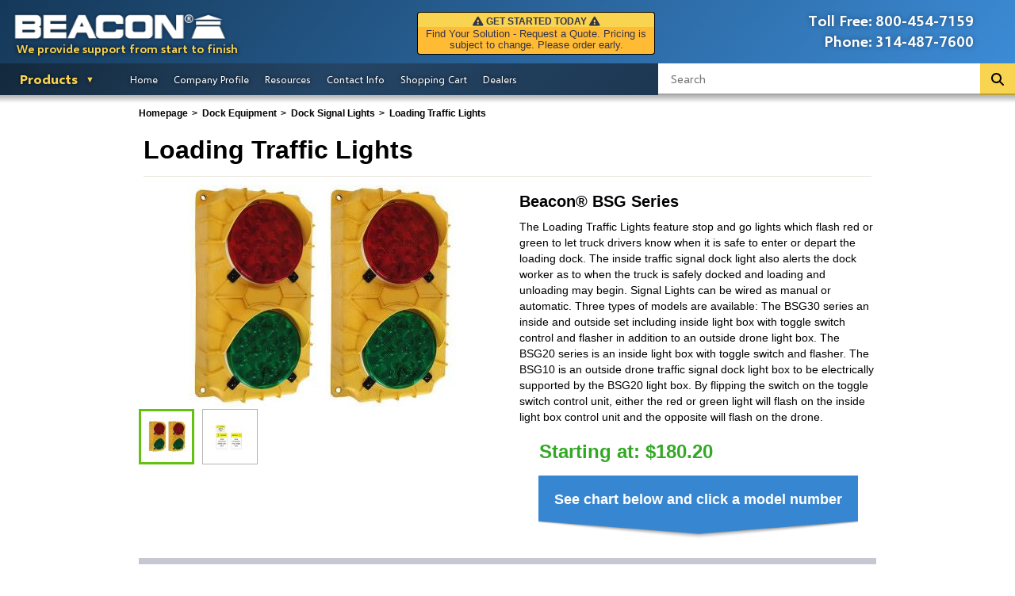

--- FILE ---
content_type: text/html; charset=utf-8
request_url: https://www.beacontechnology.com/dock-equipment/dock-signal-lights/loading-traffic-lights/
body_size: 14644
content:
<!doctype html>
<html lang="en-us">
<head>
<title>Beacon World Class - Loading Traffic Lights</title>
<meta http-equiv="Content-Type" content="text/html; charset=UTF-8">
<meta name="viewport" content="width=device-width, initial-scale=1">
<!-- Google tag (gtag.js) -->
<script async src="https://www.googletagmanager.com/gtag/js?id=G-3CTX38VHHB"></script>
<script>
	window.dataLayer = window.dataLayer || [];
	function gtag(){dataLayer.push(arguments);}
	gtag('js', new Date());
	gtag('config', 'G-3CTX38VHHB');
</script>
<meta name="description" content="Loading Traffic Lights feature polypropylene construction and LED or incandescent bulbs. Provide safety at loading docks.">


<meta name="keywords" content="Loading Traffic Lights, Beacon Technology, Beacon Industries">
<link href="/minified/beaconstyle2.css?ts=1763571251" rel="stylesheet" type="text/css">

<script src="/js/jquery.min.js"></script>





<script src="/minified/js/site.js?ts=1752850203"></script>

<link type="text/css" href="/minified/css/template-header-new.css?ts=1764112408" rel="stylesheet" />

<link rel="stylesheet" href="/jquery-simplyscroll-2.0.3/jquery.simplyscroll.min.css" media="all" type="text/css">

<link rel="stylesheet" href="/minified/css/responsive.css?ts=1763579419" media="all" type="text/css">
<link rel="stylesheet" href="https://www.beacontechnology.com/minified/css/tst.css?ts=1763579372" media="all" type="text/css">
<link rel="stylesheet" href="/template/template.css" media="all" type="text/css">

<link href="/fontawesome/css/all.css" rel="stylesheet">


<script type="text/javascript">
$(document).ready(function() {
        $("h1, h2, h3, a, span").each(function(){
	        if ( $(this).text() ){
		        $(this).html(
		            $(this).html()
		                .replaceAll("<sup>&reg;</sup>", "<sup><span style=\"font-size: x-small;\" data-reg-rep=\"a\">&#174;<"+"/span"+"><"+"/sup>")
		                .replaceAll("<sup>®</sup>", "<sup><span style=\"font-size: x-small;\" data-reg-rep=\"b\">&#174;<"+"/span"+"><"+"/sup>")
		                .replaceAll("®", "<sup><span style=\"font-size: x-small;\" data-reg-rep=\"c\">&#174;<"+"/span"+"><"+"/sup>")
		                .replace(/&reg;/g, '<sup><span style="font-size: x-small;" data-reg-rep=\"d\">&#174;<'+'/span'+'><'+'/sup>')
		                .replace(/®/g, '<sup><span style="font-size: x-small;" data-reg-rep=\"e\">&#174;<'+'/span'+'></'+'sup>')
		                .replaceAll("\u00AE" , '<sup><span style="font-size: x-small;" data-reg-rep=\"f\">&#174;<'+'/span'+'></'+'sup>')
		                .replaceAll("<sup>&reg;</sup>", "<sup><span style=\"font-size: x-small;\" data-reg-rep=\"g\">&#174;<"+"/span"+"><"+"/sup>")
		        );
	        }
        });
    });




</script>


<link rel="canonical" href="https://www.beacontechnology.com/dock-equipment/dock-signal-lights/loading-traffic-lights/"><!-- C -->
<meta name="google-site-verification" content="NO-YZvZPhBHNUSXqYyYafwFoXpiJx3RKDDfgtR_Gar0" />


<meta property="og:image" content="https://www.beacontechnology.com/images/product_wide/Loading-Traffic-Lights___BSG.jpg">
<meta property="og:image:width" content="450">
<meta property="og:image:height" content="280">
<meta property="og:title" content="Beacon World Class - Loading Traffic Lights">


</head>
<body leftmargin="0" topmargin="0" marginwidth="0" marginheight="0">
<!-- Template start -->



<div id="header">

	<div id="logo" style="float:left;">
		<a href="/">
							<img  alt="Beacon Industries" src="/template/beacon_logo_white.png" width="283" height="44">
					</a>

		<div class="motto" style="">We provide support from start to finish</div>

	</div>
	

	
	<div id="phone" style="float:right;">
		<div align="left">
		<table width="220">
		<tr>
		<td align="right">Toll Free:</td><td>800-454-7159</td>
		</tr>
		<tr>
		<td align="right">Phone:</td><td>314-487-7600</td>
		</tr>
		</table>
		</div>
	</div>
		
		

	
	<style>
		
		#logo {
			Xposition: relative;
		}
		
		#logo img {
		    Xposition: absolute;
		    top: 17px;
		    left: 14px !important;
		}
		
	</style>

	

	<!-- BILLBOARD -->
	
	<link rel="stylesheet" href="/css/billboard.css" media="all" type="text/css">
	<div id="billboard">
		<div id="alert_top" class="alert_top">
			<i class="fa fa-exclamation-triangle" aria-hidden="true"></i> <b><span id="alert_top_text">GET STARTED TODAY</span></b> <i class="fa fa-exclamation-triangle" aria-hidden="true"></i>
		</div>
		<div id="alert_bot" class="alert_bot" style="font-size:9.50pt;">
		Find Your Solution - Request a Quote. Pricing is subject to change. Please order early.<br />		</div>
	</div>

	<!-- END BILLBOARD -->


	
	
	
</div>

<div id="maincontent">






<script type="text/javascript"><!--//--><![CDATA[//><!--
sfHover = function() {
	var sfEls = document.getElementById("toc").getElementsByTagName("LI");
	for (var i=0; i<sfEls.length; i++) {
		sfEls[i].onmouseover=function() {
			this.className+=" sfhover";
		}
		sfEls[i].onmouseout=function() {
			this.className=this.className.replace(new RegExp(" sfhover\\b"), "");
		}
	}
}
if (window.attachEvent) window.attachEvent("onload", sfHover);

//--><!]]></script>

<style>


	
</style>

<div id="toc">
	<div id="header-nav-wrapper">
	
		<ul>
		<li class="products-dropdown"><a href="#" onClick="return false;" class="toc-down products-link">Products</a>
			
<!-- MENU CACHE -->

<link rel="stylesheet" type="text/css" href="/css/menu2.css">
<style>.products-dropdown ul li ul li a {position: relative;}.products-dropdown ul li ul li:hover a:after {content: ' ';display: block;width: 20px;position: absolute;top: 0;bottom: 0;right: 0;background-color: #38598f;}div.menu-img {position: absolute;top: 0;right: -210px;width: 210px;font-size: 11pt;xbackground-color: #494848;background-color: #38598f;text-align: center;padding: 5px 0 6px;box-shadow: 0px 0px 8px rgba(0, 0, 0, 0.8);display: none;}.products-dropdown ul li ul li a:hover div.menu-img {display: block;}div.menu-img img {max-width: 200px;margin-bottom: 6px;}</style><ul class="products-dropdown"><li class="top-level-Bear-Claw-Cranes"><a href="/cranes/" style="cursor:pointer;"><i>Bear Claw</i>&reg; Cranes</a><ul class="Bear-Claw-Cranes"><li><a style="position:relative;" href="/cranes/gantry-crane/" >Gantry Crane<div class="menu-img"><img src="/images/template/cleardot.gif" alt="" style="background-image:url('/images/mobile_medium/BAHS.jpg');" data-alt="Gantry Crane" height="150" width="200">Browse 28 Products</div></a></li><li><a style="position:relative;" href="/cranes/crane-accessories/" >Crane Accessories<div class="menu-img"><img src="/images/template/cleardot.gif" alt="" style="background-image:url('/images/mobile_medium/BE-MT-1-C.jpg');" data-alt="Crane Accessories" height="150" width="200">Browse 17 Products</div></a></li><li><a style="position:relative;" href="/cranes/mobile-jib-crane/" >Mobile Jib Crane<div class="menu-img"><img src="/images/template/cleardot.gif" alt="" style="background-image:url('/images/mobile_medium/BEPFC-25-AA-A.jpg');" data-alt="Mobile Jib Crane" height="150" width="200">Browse 18 Products</div></a></li><li><a style="position:relative;" href="/cranes/lifter/" >Lifter<div class="menu-img"><img src="/images/template/cleardot.gif" alt="" style="background-image:url('/images/mobile_medium/BLM-1T.jpg');" data-alt="Lifter" height="150" width="200">Browse 16 Products</div></a></li><li><a style="position:relative;" href="/cranes/lifting-clamps/" >Lifting Clamps<div class="menu-img"><img src="/images/template/cleardot.gif" alt="" style="background-image:url('/images/mobile_medium/BLPC-20.jpg');" data-alt="Lifting Clamps" height="150" width="200">Browse 8 Products</div></a></li></ul></li><li class="top-level-Dock-Equipment"><a href="/dock-equipment/" style="cursor:pointer;">Dock Equipment</a><ul class="Dock-Equipment"><li><a style="position:relative;" href="/dock-equipment/dock-door-seals/" >Dock Door Seals<div class="menu-img"><img src="/images/template/cleardot.gif" alt="" style="background-image:url('/images/mobile_medium/B100-Series.jpg');" data-alt="Dock Door Seals" height="150" width="200">Browse 12 Products</div></a></li><li><a style="position:relative;" href="/dock-equipment/dock-spotlights/" >Dock Spot Lights<div class="menu-img"><img src="/images/template/cleardot.gif" alt="" style="background-image:url('/images/mobile_medium/BDL-HDLED-Series.jpg');" data-alt="Dock Spotlights" height="150" width="200">Browse 13 Products</div></a></li><li><a style="position:relative;" href="/dock-equipment/dock-signal-lights/" >Dock Signal Lights<div class="menu-img"><img src="/images/template/cleardot.gif" alt="" style="background-image:url('/images/mobile_medium/BSG.jpg');" data-alt="Dock Signal Lights" height="150" width="200">Browse 5 Products</div></a></li><li><a style="position:relative;" href="/dock-equipment/truck-restraints/" >Truck Restraints<div class="menu-img"><img src="/images/template/cleardot.gif" alt="" style="background-image:url('/images/mobile_medium/BMVR100.jpg');" data-alt="Truck Restraints" height="150" width="200">Browse 3 Products</div></a></li><li><a style="position:relative;" href="/dock-equipment/trailer-jack-stands/" >Trailer Jack Stands<div class="menu-img"><img src="/images/template/cleardot.gif" alt="" style="background-image:url('/images/mobile_medium/BLO-J_A.jpg');" data-alt="Trailer Jack Stands" height="150" width="200">Browse 5 Products</div></a></li><li><a style="position:relative;" href="/dock-equipment/loading-dock-safety/" >Loading Dock Safety<div class="menu-img"><img src="/images/template/cleardot.gif" alt="" style="background-image:url('/images/mobile_medium/BDJG-100_A.jpg');" data-alt="Loading Dock Safety" height="150" width="200">Browse 6 Products</div></a></li><li><a style="position:relative;" href="/dock-equipment/dock-bumpers/" >Dock Bumpers<div class="menu-img"><img src="/images/template/cleardot.gif" alt="" style="background-image:url('/images/mobile_medium/B-1213-4.JPG');" data-alt="Dock Bumpers" height="150" width="200">Browse 8 Products</div></a></li><li><a style="position:relative;" href="/dock-equipment/wheel-chocks/" >Wheel Chocks<div class="menu-img"><img src="/images/template/cleardot.gif" alt="" style="background-image:url('/images/mobile_medium/BMC3009.jpg');" data-alt="Wheel Chocks" height="150" width="200">Browse 22 Products</div></a></li><li><a style="position:relative;" href="/dock-equipment/loading-platform/" >Loading Platform<div class="menu-img"><img src="/images/template/cleardot.gif" alt="" style="background-image:url('/images/mobile_medium/B-Series-Railcar-Loading.jpg');" data-alt="Loading Platform" height="150" width="200">Browse 3 Products</div></a></li></ul></li><li class="top-level-Dock-Leveler"><a href="/dock-leveler/" style="cursor:pointer;">Dock Leveler</a><ul class="Dock-Leveler"><li><a style="position:relative;" href="/dock-leveler/hydraulic-dock-levelers/" >Hydraulic Dock Levelers<div class="menu-img"><img src="/images/template/cleardot.gif" alt="" style="background-image:url('/images/mobile_medium/BH5.jpg');" data-alt="Hydraulic Dock Levelers" height="150" width="200">Browse 5 Products</div></a></li><li><a style="position:relative;" href="/dock-leveler/manual-dock-levelers/" >Manual Dock Levelers<div class="menu-img"><img src="/images/template/cleardot.gif" alt="" style="background-image:url('/images/mobile_medium/BM3.jpg');" data-alt="Manual Dock Levelers" height="150" width="200">Browse 3 Products</div></a></li><li><a style="position:relative;" href="/dock-leveler/air-powered-dock-levelers/" >Air Powered Dock Levelers<div class="menu-img"><img src="/images/template/cleardot.gif" alt="" style="background-image:url('/images/mobile_medium/BXA-Air-Bag-Leveler.jpg');" data-alt="Air Powered Dock Levelers" height="150" width="200">Browse 2 Products</div></a></li><li><a style="position:relative;" href="/dock-leveler/edge-of-dock-levelers/" >Edge of Dock Levelers<div class="menu-img"><img src="/images/template/cleardot.gif" alt="" style="background-image:url('/images/mobile_medium/BBL-6620.jpg');" data-alt="Edge of Dock Levelers" height="150" width="200">Browse 7 Products</div></a></li><li><a style="position:relative;" href="/dock-leveler/top-of-dock-levelers/" >Top of Dock Leveler<div class="menu-img"><img src="/images/template/cleardot.gif" alt="" style="background-image:url('/images/mobile_medium/BHTD-1.jpg');" data-alt="Top of Dock Levelers" height="150" width="200"><!--PI--></div></a></li><li><a style="position:relative;" href="/dock-leveler/low-dock-leveler/" >Low Dock Leveler<div class="menu-img"><img src="/images/template/cleardot.gif" alt="" style="background-image:url('/images/mobile_medium/BMTD-1.jpg');" data-alt="Low Dock Leveler" height="150" width="200"><!--PI--></div></a></li><li><a style="position:relative;" href="/dock-leveler/scissor-dock-lifts/" >Scissor Dock Lifts<div class="menu-img"><img src="/images/template/cleardot.gif" alt="" style="background-image:url('/images/mobile_medium/BWL-1.jpg');" data-alt="Scissor Dock Lifts" height="150" width="200">Browse 6 Products</div></a></li><li><a style="position:relative;" href="/dock-leveler/dock-plate/" >Dock Plate<div class="menu-img"><img src="/images/template/cleardot.gif" alt="" style="background-image:url('/images/mobile_medium/BTAS-10-6048_C.jpg');" data-alt="Dock Plate" height="150" width="200">Browse 8 Products</div></a></li><li><a style="position:relative;" href="/dock-leveler/rail-dock-leveler/" >Rail Dock Leveler<div class="menu-img"><img src="/images/template/cleardot.gif" alt="" style="background-image:url('/images/mobile_medium/hsd-rr.gif');" data-alt="Rail Dock Leveler" height="150" width="200"><!--PI--></div></a></li><li><a style="position:relative;" href="/dock-leveler/rail-dock-plate/" >Rail Dock Plate<div class="menu-img"><img src="/images/template/cleardot.gif" alt="" style="background-image:url('/images/mobile_medium/BRB-1.jpg');" data-alt="Rail Dock Plate" height="150" width="200"><!--PI--></div></a></li><li><a style="position:relative;" href="/dock-leveler/slide-deck-dock-leveler/" >Slide Deck Dock Leveler<div class="menu-img"><img src="/images/template/cleardot.gif" alt="" style="background-image:url('/images/mobile_medium/001_3A.JPG');" data-alt="Slide Deck Dock Leveler" height="150" width="200">Browse 3 Products</div></a></li><li><a style="position:relative;" href="/dock-leveler/dock-leveler-for-shipping-containers/" >Dock Leveler for Shipping Containers<div class="menu-img"><img src="/images/template/cleardot.gif" alt="" style="background-image:url('/images/mobile_medium/00000001b.jpg');" data-alt="Dock Leveler for Shipping Containers" height="150" width="200"><!--PI--></div></a></li></ul></li><li class="top-level-Drum-Equipment"><a href="/drum-equipment/" style="cursor:pointer;">Drum Equipment</a><ul class="Drum-Equipment"><li><a style="position:relative;" href="/drum-equipment/drum-dumper/" >Drum Dumper<div class="menu-img"><img src="/images/template/cleardot.gif" alt="" style="background-image:url('/images/mobile_medium/BHDD-36-10-P_D.jpg');" data-alt="Drum Dumper" height="150" width="200">Browse 13 Products</div></a></li><li><a style="position:relative;" href="/drum-equipment/drum-handling-equipment/" >Drum Handling Equipment<div class="menu-img"><img src="/images/template/cleardot.gif" alt="" style="background-image:url('/images/mobile_medium/BDRUM.jpg');" data-alt="Drum Handling Equipment" height="150" width="200">Browse 26 Products</div></a></li><li><a style="position:relative;" href="/drum-equipment/forklift-attachments/" >Forklift Attachments<div class="menu-img"><img src="/images/template/cleardot.gif" alt="" style="background-image:url('/images/mobile_medium/BDGS-A_C.jpg');" data-alt="Forklift Attachments" height="150" width="200">Browse 9 Products</div></a></li><li><a style="position:relative;" href="/drum-equipment/drum-lifter/" >Drum Lifter<div class="menu-img"><img src="/images/template/cleardot.gif" alt="" style="background-image:url('/images/mobile_medium/RR6.jpg');" data-alt="Drum Lifter" height="150" width="200">Browse 12 Products</div></a></li><li><a style="position:relative;" href="/drum-equipment/industrial-drum-tools/" >Industrial Drum Tools<div class="menu-img"><img src="/images/template/cleardot.gif" alt="" style="background-image:url('/images/mobile_medium/BRDP-55_A.jpg');" data-alt="Industrial Drum Tools" height="150" width="200">Browse 5 Products</div></a></li><li><a style="position:relative;" href="/drum-equipment/drum-crusher/" >Drum Crusher<div class="menu-img"><img src="/images/template/cleardot.gif" alt="" style="background-image:url('/images/mobile_medium/BHDC-900-IDC_A.jpg');" data-alt="Drum Crusher" height="150" width="200">Browse 4 Products</div></a></li><li><a style="position:relative;" href="/drum-equipment/drum-storage/" >Drum Storage<div class="menu-img"><img src="/images/template/cleardot.gif" alt="" style="background-image:url('/images/mobile_medium/BDRK-1-3-F.jpg');" data-alt="Drum Storage" height="150" width="200">Browse 7 Products</div></a></li></ul></li><li class="top-level-Industrial-Ramps"><a href="/industrial-ramps/" style="cursor:pointer;">Industrial Ramps</a><ul class="Industrial-Ramps"><li><a style="position:relative;" href="/industrial-ramps/cable-cover-ramps/" >Cable Cover Ramps<div class="menu-img"><img src="/images/template/cleardot.gif" alt="" style="background-image:url('/images/mobile_medium/BYJ5-125_1.jpg');" data-alt="Cable Cover Ramps" height="150" width="200">Browse 35 Products</div></a></li><li><a style="position:relative;" href="/industrial-ramps/dock-truck-lifts/" >Dock Truck Lifts<div class="menu-img"><img src="/images/template/cleardot.gif" alt="" style="background-image:url('/images/mobile_medium/SWR.jpg');" data-alt="Dock Truck Lifts" height="150" width="200">Browse 7 Products</div></a></li><li><a style="position:relative;" href="/industrial-ramps/ramps/" >Ramps<div class="menu-img"><img src="/images/template/cleardot.gif" alt="" style="background-image:url('/images/mobile_medium/Forklift-Container-Ramp.jpg');" data-alt="Ramps" height="150" width="200">Browse 8 Products</div></a></li><li><a style="position:relative;" href="/industrial-ramps/vault-ramps/" >Vault Ramps<div class="menu-img"><img src="/images/template/cleardot.gif" alt="" style="background-image:url('/images/mobile_medium/HVR-series.jpg');" data-alt="Vault Ramps" height="150" width="200"><!--PI--></div></a></li><li><a style="position:relative;" href="/industrial-ramps/yard-ramps/" >Yard Ramps<div class="menu-img"><img src="/images/template/cleardot.gif" alt="" style="background-image:url('/images/mobile_medium/MVC-014FY.jpg');" data-alt="Yard Ramps" height="150" width="200">Browse 13 Products</div></a></li><li><a style="position:relative;" href="/industrial-ramps/forklift-bridge/" >Forklift Bridge<div class="menu-img"><img src="/images/template/cleardot.gif" alt="" style="background-image:url('/images/mobile_medium/BFB-2.jpg');" data-alt="Forklift Bridge" height="150" width="200"><!--PI--></div></a></li></ul></li><li class="top-level-Lifting-Tables"><a href="/lifting-tables/" style="cursor:pointer;">Lifting Tables</a><ul class="Lifting-Tables"><li><a style="position:relative;" href="/lifting-tables/scissor-lift/" >Scissor Lift<div class="menu-img"><img src="/images/template/cleardot.gif" alt="" style="background-image:url('/images/mobile_medium/BEHLT.jpg');" data-alt="Scissor Lift" height="150" width="200">Browse 21 Products</div></a></li><li><a style="position:relative;" href="/lifting-tables/tilt-table/" >Tilt Table<div class="menu-img"><img src="/images/template/cleardot.gif" alt="" style="background-image:url('/images/mobile_medium/BUNI_A.jpg');" data-alt="Tilt Table" height="150" width="200">Browse 12 Products</div></a></li><li><a style="position:relative;" href="/lifting-tables/portable-scissor-lift/" >Portable Scissor Lift<div class="menu-img"><img src="/images/template/cleardot.gif" alt="" style="background-image:url('/images/mobile_medium/BPST-1.jpg');" data-alt="Portable Scissor Lift" height="150" width="200">Browse 14 Products</div></a></li><li><a style="position:relative;" href="/lifting-tables/air-and-mechanical-scissor-lift/" >Air &amp; Mechanical Scissor Lift<div class="menu-img"><img src="/images/template/cleardot.gif" alt="" style="background-image:url('/images/mobile_medium/BABLT-1000_A.jpg');" data-alt="Air and Mechanical Scissor Lift" height="150" width="200">Browse 10 Products</div></a></li></ul></li><li class="top-level-Material-Handling"><a href="/material-handling/" style="cursor:pointer;">Material Handling</a><ul class="Material-Handling"><li><a style="position:relative;" href="/material-handling/steel-hoppers/" >Steel Hoppers<div class="menu-img"><img src="/images/template/cleardot.gif" alt="" style="background-image:url('/images/mobile_medium/BD-200-LD_A.jpg');" data-alt="Steel Hoppers" height="150" width="200">Browse 17 Products</div></a></li><li><a style="position:relative;" href="/material-handling/hydraulic-box-dumpers/" >Hydraulic Box Dumpers<div class="menu-img"><img src="/images/template/cleardot.gif" alt="" style="background-image:url('/images/mobile_medium/BHBD-6-48-2.jpg');" data-alt="Hydraulic Box Dumpers" height="150" width="200"><!--PI--></div></a></li><li><a style="position:relative;" href="/material-handling/bin-dumper/" >Bin Dumper<div class="menu-img"><img src="/images/template/cleardot.gif" alt="" style="background-image:url('/images/mobile_medium/BJMD_B.jpg');" data-alt="Bin Dumper" height="150" width="200">Browse 5 Products</div></a></li><li><a style="position:relative;" href="/material-handling/forklift-accessories/" >Forklift Accessories<div class="menu-img"><img src="/images/template/cleardot.gif" alt="" style="background-image:url('/images/mobile_medium/BVFP_A.jpg');" data-alt="Forklift Accessories" height="150" width="200">Browse 12 Products</div></a></li><li><a style="position:relative;" href="/material-handling/equipment-mover/" >Equipment Mover<div class="menu-img"><img src="/images/template/cleardot.gif" alt="" style="background-image:url('/images/mobile_medium/BFMS-2.5.jpg');" data-alt="Equipment Mover" height="150" width="200">Browse 2 Products</div></a></li><li><a style="position:relative;" href="/material-handling/industrial-scales/" >Industrial Scales<div class="menu-img"><img src="/images/template/cleardot.gif" alt="" style="background-image:url('/images/mobile_medium/BSCALE-S-44-5K_A.jpg');" data-alt="Industrial Scales" height="150" width="200">Browse 13 Products</div></a></li><li><a style="position:relative;" href="/material-handling/roller-stand/" >Roller Stand<div class="menu-img"><img src="/images/template/cleardot.gif" alt="" style="background-image:url('/images/mobile_medium/BSTAND_A.jpg');" data-alt="Roller Stand" height="150" width="200">Browse 3 Products</div></a></li><li><a style="position:relative;" href="/material-handling/industrial-turntable/" >Industrial Turntable<div class="menu-img"><img src="/images/template/cleardot.gif" alt="" style="background-image:url('/images/mobile_medium/BCA-KP-3636-4.jpg');" data-alt="Industrial Turntable" height="150" width="200">Browse 12 Products</div></a></li><li><a style="position:relative;" href="/material-handling/conveyor-systems/" >Conveyor Systems<div class="menu-img"><img src="/images/template/cleardot.gif" alt="" style="background-image:url('/images/mobile_medium/BCONV-52-5-2-3L-Z_A.jpg');" data-alt="Conveyor Systems" height="150" width="200">Browse 7 Products</div></a></li><li><a style="position:relative;" href="/material-handling/pallets/" >Pallets<div class="menu-img"><img src="/images/template/cleardot.gif" alt="" style="background-image:url('/images/mobile_medium/BAP_B.jpg');" data-alt="Pallets" height="150" width="200">Browse 14 Products</div></a></li><li><a style="position:relative;" href="/material-handling/utility-cart/" >Utility Cart<div class="menu-img"><img src="/images/template/cleardot.gif" alt="" style="background-image:url('/images/mobile_medium/BSPT.jpg');" data-alt="Utility Cart" height="150" width="200">Browse 33 Products</div></a></li><li><a style="position:relative;" href="/material-handling/picking-carts/" >Picking Carts<div class="menu-img"><img src="/images/template/cleardot.gif" alt="" style="background-image:url('/images/mobile_medium/BSPS2-2041-C_B.jpg');" data-alt="Picking Carts" height="150" width="200">Browse 4 Products</div></a></li><li><a style="position:relative;" href="/material-handling/work-table/" >Work Table<div class="menu-img"><img src="/images/template/cleardot.gif" alt="" style="background-image:url('/images/mobile_medium/BWT-2424_B.jpg');" data-alt="Work Table" height="150" width="200">Browse 13 Products</div></a></li><li><a style="position:relative;" href="/material-handling/industrial-ladder/" >Industrial Ladder<div class="menu-img"><img src="/images/template/cleardot.gif" alt="" style="background-image:url('/images/mobile_medium/BLAD-RF_A.jpg');" data-alt="Industrial Ladder" height="150" width="200">Browse 24 Products</div></a></li><li><a style="position:relative;" href="/material-handling/work-platforms/" >Work Platforms<div class="menu-img"><img src="/images/template/cleardot.gif" alt="" style="background-image:url('/images/mobile_medium/BWP-3737-FD_A.jpg');" data-alt="Work Platforms" height="150" width="200">Browse 3 Products</div></a></li></ul></li><li class="top-level-Packaging-Solutions"><a href="/packaging-solutions/" style="cursor:pointer;">Packaging Solutions</a><ul class="Packaging-Solutions"><li><a style="position:relative;" href="/packaging-solutions/packaging-equipment/" >Packaging Equipment<div class="menu-img"><img src="/images/template/cleardot.gif" alt="" style="background-image:url('/images/mobile_medium/BSWA-48.jpg');" data-alt="Packaging Equipment" height="150" width="200">Browse 16 Products</div></a></li><li><a style="position:relative;" href="/packaging-solutions/packaging-supplies/" >Packaging Supplies<div class="menu-img"><img src="/images/template/cleardot.gif" alt="" style="background-image:url('/images/mobile_medium/BST-12-9X8-YL_WH_NA.jpg');" data-alt="Packaging Supplies" height="150" width="200">Browse 4 Products</div></a></li><li><a style="position:relative;" href="/packaging-solutions/packaging-tools/" >Packaging Tools<div class="menu-img"><img src="/images/template/cleardot.gif" alt="" style="background-image:url('/images/mobile_medium/BPKG-SS-SM-A.jpg');" data-alt="Packaging Tools" height="150" width="200">Browse 9 Products</div></a></li></ul></li><li class="top-level-Portable-Product-Lifts"><a href="/portable-product-lifts/" style="cursor:pointer;">Portable Product Lifts</a><ul class="Portable-Product-Lifts"><li><a style="position:relative;" href="/portable-product-lifts/pallet-truck/" >Pallet Truck<div class="menu-img"><img src="/images/template/cleardot.gif" alt="" style="background-image:url('/images/mobile_medium/BPMPS-60-DC_A.jpg');" data-alt="Pallet Truck" height="150" width="200">Browse 26 Products</div></a></li><li><a style="position:relative;" href="/portable-product-lifts/platform-lift-truck/" >Platform Lift Truck<div class="menu-img"><img src="/images/template/cleardot.gif" alt="" style="background-image:url('/images/mobile_medium/BMWP-220-M-E.jpg');" data-alt="Platform Lift Truck" height="150" width="200">Browse 19 Products</div></a></li><li><a style="position:relative;" href="/portable-product-lifts/pallet-jacks/" >Pallet Jacks<div class="menu-img"><img src="/images/template/cleardot.gif" alt="" style="background-image:url('/images/mobile_medium/BPM5-2748-PA-Y.jpg');" data-alt="Pallet Jacks" height="150" width="200">Browse 24 Products</div></a></li><li><a style="position:relative;" href="/portable-product-lifts/tilters/" >Tilters<div class="menu-img"><img src="/images/template/cleardot.gif" alt="" style="background-image:url('/images/mobile_medium/BTM-22-M.jpg');" data-alt="Tilters" height="150" width="200">Browse 8 Products</div></a></li><li><a style="position:relative;" href="/portable-product-lifts/trailer-mover/" >Trailer Mover<div class="menu-img"><img src="/images/template/cleardot.gif" alt="" style="background-image:url('/images/mobile_medium/BPTM-GPT-B.jpg');" data-alt="Trailer Mover" height="150" width="200">Browse 6 Products</div></a></li><li><a style="position:relative;" href="/portable-product-lifts/trailers/" >Trailers<div class="menu-img"><img src="/images/template/cleardot.gif" alt="" style="background-image:url('/images/mobile_medium/BFWST-36-4PNU.jpg');" data-alt="Trailers" height="150" width="200">Browse 2 Products</div></a></li><li><a style="position:relative;" href="/portable-product-lifts/rough-terrain-forklift/" >Rough Terrain Forklift<div class="menu-img"><img src="/images/template/cleardot.gif" alt="" style="background-image:url('/images/mobile_medium/BALL-T-GPT.jpg');" data-alt="Rough Terrain Forklift" height="150" width="200">Browse 5 Products</div></a></li></ul></li><li class="top-level-Protective-Barriers"><a href="/protective-barriers/" style="cursor:pointer;">Protective Barriers</a><ul class="Protective-Barriers"><li><a style="position:relative;" href="/protective-barriers/bollard/" >Bollard<div class="menu-img"><img src="/images/template/cleardot.gif" alt="" style="background-image:url('/images/mobile_medium/BBOL-6.5.jpg');" data-alt="Bollard" height="150" width="200">Browse 27 Products</div></a></li><li><a style="position:relative;" href="/protective-barriers/decorative-bollards/" >Decorative Bollards<div class="menu-img"><img src="/images/template/cleardot.gif" alt="" style="background-image:url('/images/mobile_medium/BOL-OR-40-BK-1.jpg');" data-alt="Decorative Bollards" height="150" width="200">Browse 8 Products</div></a></li><li><a style="position:relative;" href="/protective-barriers/structural-guards/" >Structural Guards<div class="menu-img"><img src="/images/template/cleardot.gif" alt="" style="background-image:url('/images/mobile_medium/BPGWM-Pipe-Guard-Installed.jpg');" data-alt="Structural Guards" height="150" width="200">Browse 18 Products</div></a></li><li><a style="position:relative;" href="/protective-barriers/guard-rail/" >Guard Rail<div class="menu-img"><img src="/images/template/cleardot.gif" alt="" style="background-image:url('/images/mobile_medium/BST-GR.jpg');" data-alt="Guard Rail" height="150" width="200">Browse 11 Products</div></a></li><li><a style="position:relative;" href="/protective-barriers/road-safety-accessories/" >Road Safety Accessories<div class="menu-img"><img src="/images/template/cleardot.gif" alt="" style="background-image:url('/images/mobile_medium/BCS-33_GROUP.jpg');" data-alt="Road Safety Accessories" height="150" width="200">Browse 8 Products</div></a></li><li><a style="position:relative;" href="/protective-barriers/safety-barrier/" >Safety Barrier<div class="menu-img"><img src="/images/template/cleardot.gif" alt="" style="background-image:url('/images/mobile_medium/BHRAIL-9072-A.jpg');" data-alt="Safety Barrier" height="150" width="200">Browse 11 Products</div></a></li></ul></li><li class="top-level-Safety-Products"><a href="/safety-products/" style="cursor:pointer;">Safety Products</a><ul class="Safety-Products"><li><a style="position:relative;" href="/safety-products/safety-railing/" >Safety Railing<div class="menu-img"><img src="/images/template/cleardot.gif" alt="" style="background-image:url('/images/mobile_medium/BVDKR.jpg');" data-alt="Safety Railing" height="150" width="200">Browse 4 Products</div></a></li><li><a style="position:relative;" href="/safety-products/safety-signs/" >Safety Signs<div class="menu-img"><img src="/images/template/cleardot.gif" alt="" style="background-image:url('/images/mobile_medium/SAFETYSIGNS.jpg');" data-alt="Safety Signs" height="150" width="200">Browse 3 Products</div></a></li></ul></li><li class="top-level-Storage-Solutions"><a href="/storage-solutions/" style="cursor:pointer;">Storage Solutions</a><ul class="Storage-Solutions"><li><a style="position:relative;" href="/storage-solutions/cabinets/" >Cabinets<div class="menu-img"><img src="/images/template/cleardot.gif" alt="" style="background-image:url('/images/mobile_medium/BD.jpg');" data-alt="Cabinets" height="150" width="200">Browse 15 Products</div></a></li><li><a style="position:relative;" href="/storage-solutions/pallet-racking/" >Pallet Racking<div class="menu-img"><img src="/images/template/cleardot.gif" alt="" style="background-image:url('/images/mobile_medium/BGRSA.jpg');" data-alt="Pallet Racking" height="150" width="200">Browse 12 Products</div></a></li><li><a style="position:relative;" href="/storage-solutions/storage-containers/" >Storage Containers<div class="menu-img"><img src="/images/template/cleardot.gif" alt="" style="background-image:url('/images/mobile_medium/BVWIRE_A.jpg');" data-alt="Storage Containers" height="150" width="200">Browse 7 Products</div></a></li><li><a style="position:relative;" href="/storage-solutions/storage-racks/" >Storage Racks<div class="menu-img"><img src="/images/template/cleardot.gif" alt="" style="background-image:url('/images/mobile_medium/BHDU-C.jpg');" data-alt="Storage Racks" height="150" width="200">Browse 25 Products</div></a></li><li><a style="position:relative;" href="/storage-solutions/security-gates/" >Security Gates<div class="menu-img"><img src="/images/template/cleardot.gif" alt="" style="background-image:url('/images/mobile_medium/BVXL-1265.jpg');" data-alt="Security Gates" height="150" width="200">Browse 3 Products</div></a></li><li><a style="position:relative;" href="/storage-solutions/security-cage/" >Security Cage<div class="menu-img"><img src="/images/template/cleardot.gif" alt="" style="background-image:url('/images/mobile_medium/BSAF-A.jpg');" data-alt="Security Cage" height="150" width="200">Browse 8 Products</div></a></li></ul></li></ul>		</li>
		<li><a href="/">Home</a></li>

		<li><a href="/profile/">Company Profile</a>
			<ul>
				<li><a href="/profile/industries/">Industries</a></li>
				<li><a href="/profile/intellectual-property/">Intellectual Property</a></li>
			</ul>
		</li>
		<li><a href="#" onClick="return false;">Resources</a>
			<ul>
				<li><a href="#">Terms and Policies</a>					<ul>
						<li><a href="/resources/payment-terms/">Order and Payment Terms</a></li>
						<li><a href="/resources/policies/">General Policies</a></li>						<li><a href="/resources/security-policy/">Security Policy</a></li>
						<li><a href="/resources/shipping-info/">Shipping Info</a></li>
					</ul>
				</li>
				<li><a href="/resources/library/">Beacon Library</a></li>
				<li><a href="#">Safety</a>
					<ul>
						<li><a href="/safety/dock-leveler/">Dock Levelers</a></li> 
					</ul>
				</li>
				<li><a href="/resources/tools/">Conversion Tools</a></li>
				<li><a href="/guides/">Guides</a></li>
				<li><a href="/news/">Latest News</a></li>
				<li><a href="/resources/external-resources/">External Resources</a></li>
					</ul>
		</li>
		<li><a href="#" onClick="return false;">Contact Info</a>
			<ul>
				<li><a href="/info/contact-us/">Contact Us</a></li>
				<li><a href="/info/office-hours/">Office Hours</a></li>
			</ul>
		</li>
		
		<li><a href="#" onClick="document.getElementById('scart').submit();return false;">Shopping Cart</a></li> 

		
		<li><a href="#" onClick="return false;">Dealers</a>
			<ul>
				<li><a href="/dealers/find-a-dealer/">Find a Dealer</a></li>
				<li><a href="/dealers/become-a-dealer/">Become a Dealer</a></li>
			</ul>
		</li>
	</ul>
<span style="display:none;"><form action="/storebody.php" method="get" id="scart"><input type="hidden" name="view" value="basket"><input type="hidden" name="pf" value="0"><input type="submit"></form></span>

	<button id="search-submit" class="mobile" tabindex="0" onclick="jQuery('#header-search-container').slideToggle()">
		<div class="search-icon"></div>
	</button>

	<div id="header-search-container">
		<form id="header-search" method="get" action="/search.php">
			<div id="header-search-wrapper">
				<div class="search-field-container">
					<input id="search-field" name="string" type="text" value="" placeholder="Search" autocomplete="off">
				</div>
				
				<div class="search-right">
			      <div class="search-submit">
			        <span id="search-submit-text" class="search-submit-text" aria-label="Go">
			          <button id="search-submit" type="submit" tabindex="0">
			          	<div class="search-icon"></div>
			          </button>
			        </span>
			      </div>
			    </div>
			</div>
			<div id="search-autosuggest"></div>
		</form>
	</div>

</div>

</div>

	<script>
		
		  $('#search-field')
		    .on('focus', function(){
		      $('#header-search-wrapper').addClass('active');
		    })
		    .on('blur', function(){
		      $('#header-search-wrapper').removeClass('active');
		    });
		    
		    $(window).on('scroll', function() {
			    $('body').toggleClass('sticky', $(window).scrollTop() > $('#header').outerHeight());
			});
	
	</script>



<div id="content">



		
<!-- CENTER DIV -->


    

<!-- page breaking here... -->



<!-- Template End -->
<!-- Template Body Starts-->
<div id="content-right">






	<!-- WTI --><script src="/js/jquery.min.js"></script>
<script src="/colorbox/jquery.colorbox-min.js" type="text/javascript"></script>
<link type="text/css" href="/minified/colorbox/colorbox.css?ts=1754947123" rel="stylesheet" />
<link type="text/css" href="/minified/css/grid12.css?ts=1626728497" rel="stylesheet" />
<link type="text/css" href="/minified/css/demo.css?ts=1765918773" rel="stylesheet" />

<div class="container">
		<div class="breadcrumbs hide4print">
		<ul zzzitemscope="" zzzitemtype="http://schema.org/BreadcrumbList">
									<li zzzitemprop="itemListElement" zzzitemscope="" zzzitemtype="http://schema.org/ListItem">
					<meta zzzitemprop="position" content="1">
					<a zzzitemprop="item" href="/">
						<span zzzitemprop="name">Homepage</span>
					</a>
				</li>
							<li zzzitemprop="itemListElement" zzzitemscope="" zzzitemtype="http://schema.org/ListItem">
					<meta zzzitemprop="position" content="2">
					<a zzzitemprop="item" href="/dock-equipment/">
						<span zzzitemprop="name">Dock Equipment</span>
					</a>
				</li>
							<li zzzitemprop="itemListElement" zzzitemscope="" zzzitemtype="http://schema.org/ListItem">
					<meta zzzitemprop="position" content="3">
					<a zzzitemprop="item" href="/dock-equipment/dock-signal-lights/">
						<span zzzitemprop="name">Dock Signal Lights</span>
					</a>
				</li>
							<li zzzitemprop="itemListElement" zzzitemscope="" zzzitemtype="http://schema.org/ListItem">
					<meta zzzitemprop="position" content="4">
					<a zzzitemprop="item" href="/dock-equipment/dock-signal-lights/loading-traffic-lights/">
						<span zzzitemprop="name">Loading Traffic Lights</span>
					</a>
				</li>
							</ul>
	</div>
	
	<br clear="all">
	
	<div class="product" zzzitemscope="" zzzitemtype="http://schema.org/Product">
		<div class="product_header">
			<h1 style="font-size:24pt;"><span zzzitemprop="name">Loading Traffic Lights</span></h1>
		</div>
		<div class="row">
			<div class="col-md-6">
				<div id="product_image">
										<img src="/images/product_wide/Loading-Traffic-Lights___BSG.jpg"  width="450" height="280" alt="Loading Traffic Lights - BSG series by Beacon Industries">
									</div>
								<div id="product_thumbs_container">
					<ul id="product_thumbs" class="col-md-12">
													<li style="background-image:url('/images/mobile_small/Loading-Traffic-Lights___BSG.jpg');" width="100" height="75" data-file="/images/product_wide/Loading-Traffic-Lights___BSG.jpg" class="thisone"></li>
													<li style="background-image:url('/images/mobile_small/Loading-Traffic-Lights___B973000.jpg');" width="100" height="75" data-file="/images/product_wide/Loading-Traffic-Lights___B973000.jpg" class=""></li>
																	</ul>
				</div>
							</div>
			<div class="col-md-6">

				<h2 style="font-weight:bold; font-size:20px;"><span zzzitemprop="Brand">Beacon</span>&reg; <span zzzitemprop="model">BSG Series</span></h2>
				<div class="product_description" zzzitemprop="description">
					The Loading Traffic Lights feature stop and go lights which flash red or green to let truck drivers know when it is safe to enter or depart the loading dock. The inside traffic signal dock light also alerts the dock worker as to when the truck is safely docked and loading and unloading may begin. Signal Lights can be wired as manual or automatic. Three types of models are available: The BSG30 series an inside and outside set including inside light box with toggle switch control and flasher in addition to an outside drone light box. The BSG20 series is an inside light box with toggle switch and flasher. The BSG10 is an outside drone traffic signal dock light box to be electrically supported by the BSG20 light box. By flipping the switch on the toggle switch control unit, either the red or green light will flash on the inside light box control unit and the opposite will flash on the drone.				</div>

			



							<div zzzitemprop="offers" zzzitemscope="" zzzitemtype="http://schema.org/Offer"> 
					<div class="price">
						<span class="starting_price">Starting at: </span>
						<span zzzitemprop="priceCurrency" content="USD">$</span><span zzzitemprop="price" content="180.20">180.20
												</span>
						<meta zzzitemprop="availability" zzzitemtype="http://schema.org/ItemAvailability" zzzcontent="http://schema.org/InStock"> 
					</div>
				</div>
			
						<br>
			<div style="text-align:center;">
				<div id="click_on" class="home-plate hide4print" style="cursor: pointer;" onClick="document.getElementById('ptab').scrollIntoView();">See chart below and click a model number</div>
			</div>
						</div>
		</div>

	<hr class="between_sections">


		<div class="row">
			<div class="col-md-6">
									<h2>Product Details</h2>
				<ul class="product_details" zzzitemprop="description">
				<li><b>Construction:</b> Models feature sturdy polypropylene construction.</li><li><b>Size:</b> Models are 11-3/8" high x 6-3/8" wide x 3-3/4" deep. The lens diameter is 4-1/4".</li><li><b>Electrical:</b> Models feature 12 or 24V DC power or 115V AC power. The 12 and 24V BSG10 models can be operated on AC or DC power.</li><li><b>Powered:</b> Never allow the BSG10 incandescent models to burn continuously. LED models may use steady burn mode.</li><li><b>Power:</b> Units with the suffix P come with a 3 prong power cord.</li><li><b>Installation:</b> Limit switch can be installed on overhead door track by others to allow for traffic signal dock light automatically to change.</li><li><b>Color:</b> Models feature either a yellow housing or a black housing. Sets are sold the same color housing. All units include red and green lenses.</li><li><b>Weight:</b> 2 lbs.</li><li><b>Operation:</b> Standard toggle switch allows for manual light change operation.  Limit switch allows for auto light change operation when the door is raised or lowered.</li><li><b>Standard:</b> The BSG30 Series is an inside and outside traffic signal dock light set, the BSG20 Series is only the inside unit, the BSG10 Series is only the outside unit. Units with the suffix NS come without a toggle switch.</li><li><b>Options:</b> Quantity discounts are available for any order over 5 units; contact Beacon for details.</li><li><b>Limited Warranty:</b> Incandescent models feature a 1 year warranty. The LED models feature a 3 year warranty. Contact Beacon for details.</li><li><b>Usage:</b> Automatic Application: Limit Switch mounted on inside overhead door track. The Traffic Dock Light changes when the overhead door raises or lowers. When door is closed the outside light is green and inside is red. When the door is open the outside is red and inside green.</li><li><b>Note:</b> The customer may receive lower insurance premiums by installing loading traffic lights. Call your insurance broker and underwriter or call Beacon's office.</li>				</ul>
							</div>
			<div class="col-md-6">
			
			
                                <script>
                                function fillmodalV(f,label)
                                        {
					c = '';


					c += '<div class="close-modal" onclick="$(\'#fmvid\').get(0).pause();$(\'.modalV\').fadeOut(); return false;"><i class="fas fa-times"></i></div>  <style>  .modal-boxV { position: relative; }  .close-modal { display: block; position: absolute; top: 8px; right: 10px; color: #828282; cursor: pointer; font-size: 25px; }  .close-modal:hover { color: black; }  </style>';

					if (label){c += '<h3>'+label+'</h3>';}
					else {c += '<h3>360&deg; View</h3>';}
                                        c += '<video width="640" height="480" controls autoplay loop muted id="fmvid"><source src="' + f + '" type="video/mp4">Your browser does not support the video tag.</video>';
					// c += '<a href="#" onclick="$(\'.modalV\').fadeOut();return false;">Close</a>';
                                        $('.modal-boxV').html(c);
                                        $('.modalV').fadeIn();
                                        }
                                </script>
			
			
			







			
			
			
			
			
			
			

								<span class="noprint">
				<h3>Documents</h3>
				<ul class="documents">
												<li><a href="/PDF/BSG-Tech-Sheet.pdf" target="_blank">BSG-Tech-Sheet</a></li>
											
				<li><a href="#" onClick="$('.modal').fadeIn(); return false;">Prop. 65 WARNING</a></li>
				</ul>
				</span>

				<br clear="all">
				
				
		</div>
	<hr class="between_sections">
        <div id="series_table"> 
        <table valign="top" id="ptab" class="catlisttable" cellspacing="0" cellpadding="0" align="center" border="1" bordercolor="#cccccc" style="border-color:#CCCCCC;border-width:1px;border-color:#cccccc"><tr><td class="tdbold2" colspan=8 align="center" bgcolor="#E0E0E0"><span class="tdbold2" style="display:inline">Loading Traffic Lights - Inside & Outside Set - BSG Series</span></td>
</tr>
<tr bgcolor="#E0E0E0" data-model-number="BSG30-12RG"><td class="extradesc" align="center">Model No.</td>
<td class="extradesc" align="center">Traffic Light Box Quantity</td>
<td class="extradesc" align="center">Description</td>
<td class="extradesc" align="center">Light Type</td>
<td class="extradesc" align="center">Voltage</td>
<td class="extradesc" align="center">Amps</td>
<td class="extradesc" align="center">Housing Color</td>
<td class="extradesc" align="center">Price</td>
</tr>
<tr valign="top" bgcolor="#FFFFFF" title="" class=""><td class="prodtable" nowrap align=left>1) <a class="prodtablebuy"  href="/dock-equipment/dock-signal-lights/loading-traffic-lights/bsg30-12rg.html"><b>BSG30-12RG</b></a></td>
<td class="prodtable"    align="CENTER">2</td>
<td class="prodtable"  align="center">1 Inside light box with flasher-including toggle switch control & and 1 drone outside light box without controls.</td>
<td class="prodtable"  align="center">Incandescent</td>
<td class="prodtable"  align="center">12 VDC</td>
<td class="prodtable"  align="CENTER">4.34</td>
<td class="prodtable"  align="center">Yellow</td>
<td class="prodtable"  align="center" align="right">$427.18</span></span></td>
</tr>
<tr valign="top" bgcolor="#ECF3FF" title="" class=""><td class="prodtable" nowrap align=left>2) <a class="prodtablebuy"  href="/dock-equipment/dock-signal-lights/loading-traffic-lights/bsg30b-12rg.html"><b>BSG30B-12RG</b></a></td>
<td class="prodtable"    align="CENTER">2</td>
<td class="prodtable"  align="center">1 Inside light box with flasher-including toggle switch control & and 1 drone outside light box without controls.</td>
<td class="prodtable"  align="center">Incandescent</td>
<td class="prodtable"  align="center">12 VDC</td>
<td class="prodtable"  align="CENTER">4.34</td>
<td class="prodtable"  align="center">Black</td>
<td class="prodtable"  align="center" align="right">$427.18</td>
</tr>
<tr valign="top" bgcolor="#FFFFFF" title="" class=""><td class="prodtable" nowrap align=left>3) <a class="prodtablebuy"  href="/dock-equipment/dock-signal-lights/loading-traffic-lights/bsg30-24rg.html"><b>BSG30-24RG</b></a></td>
<td class="prodtable"    align="CENTER">2</td>
<td class="prodtable"  align="center">1 Inside light box with flasher-including toggle switch control & and 1 drone outside light box without controls.</td>
<td class="prodtable"  align="center">Incandescent</td>
<td class="prodtable"  align="center">24 VDC</td>
<td class="prodtable"  align="CENTER">2.2</td>
<td class="prodtable"  align="center">Yellow</td>
<td class="prodtable"  align="center" align="right">$427.18</td>
</tr>
<tr valign="top" bgcolor="#ECF3FF" title="" class=""><td class="prodtable" nowrap align=left>4) <a class="prodtablebuy"  href="/dock-equipment/dock-signal-lights/loading-traffic-lights/bsg30b-24rg.html"><b>BSG30B-24RG</b></a></td>
<td class="prodtable"    align="CENTER">2</td>
<td class="prodtable"  align="center">1 Inside light box with flasher-including toggle switch control & and 1 drone outside light box without controls.</td>
<td class="prodtable"  align="center">Incandescent</td>
<td class="prodtable"  align="center">24 VDC</td>
<td class="prodtable"  align="CENTER">2.2</td>
<td class="prodtable"  align="center">Black</td>
<td class="prodtable"  align="center" align="right">$427.18</td>
</tr>
<tr valign="top" bgcolor="#FFFFFF" title="" class=""><td class="prodtable" nowrap align=left>5) <a class="prodtablebuy"  href="/dock-equipment/dock-signal-lights/loading-traffic-lights/bsg30-115rg.html"><b>BSG30-115RG</b></a></td>
<td class="prodtable"    align="CENTER">2</td>
<td class="prodtable"  align="center">1 Inside light box with flasher-including toggle switch control & and 1 drone outside light box without controls.</td>
<td class="prodtable"  align="center">Incandescent</td>
<td class="prodtable"  align="center">115 VAC</td>
<td class="prodtable"  align="CENTER">0.42</td>
<td class="prodtable"  align="center">Yellow</td>
<td class="prodtable"  align="center" align="right">$427.18</td>
</tr>
<tr valign="top" bgcolor="#ECF3FF" title="" class=""><td class="prodtable" nowrap align=left>6) <a class="prodtablebuy"  href="/dock-equipment/dock-signal-lights/loading-traffic-lights/bsg30b-115rg.html"><b>BSG30B-115RG</b></a></td>
<td class="prodtable"    align="CENTER">2</td>
<td class="prodtable"  align="center">1 Inside light box with flasher-including toggle switch control & and 1 drone outside light box without controls.</td>
<td class="prodtable"  align="center">Incandescent</td>
<td class="prodtable"  align="center">115 VAC</td>
<td class="prodtable"  align="CENTER">0.42</td>
<td class="prodtable"  align="center">Black</td>
<td class="prodtable"  align="center" align="right">$427.18</td>
</tr>
<tr valign="top" bgcolor="#FFFFFF" title="" class=""><td class="prodtable" nowrap align=left>7) <a class="prodtablebuy"  href="/dock-equipment/dock-signal-lights/loading-traffic-lights/bsg30-12rg-led.html"><b>BSG30-12RG-LED</b></a></td>
<td class="prodtable"    align="CENTER">2</td>
<td class="prodtable"  align="center">1 Inside light box with flasher-including toggle switch control & and 1 drone outside light box without controls.</td>
<td class="prodtable"  align="center">LED</td>
<td class="prodtable"  align="center">12 VDC</td>
<td class="prodtable"  align="CENTER">0.14</td>
<td class="prodtable"  align="center">Yellow</td>
<td class="prodtable"  align="center" align="right">$609.50</td>
</tr>
<tr valign="top" bgcolor="#ECF3FF" title="" class=""><td class="prodtable" nowrap align=left>8) <a class="prodtablebuy"  href="/dock-equipment/dock-signal-lights/loading-traffic-lights/bsg30b-12rg-led.html"><b>BSG30B-12RG-LED</b></a></td>
<td class="prodtable"    align="CENTER">2</td>
<td class="prodtable"  align="center">1 Inside light box with flasher-including toggle switch control & and 1 drone outside light box without controls.</td>
<td class="prodtable"  align="center">LED</td>
<td class="prodtable"  align="center">12 VDC</td>
<td class="prodtable"  align="CENTER">0.14</td>
<td class="prodtable"  align="center">Black</td>
<td class="prodtable"  align="center" align="right">$609.50</td>
</tr>
<tr valign="top" bgcolor="#FFFFFF" title="" class=""><td class="prodtable" nowrap align=left>9) <a class="prodtablebuy"  href="/dock-equipment/dock-signal-lights/loading-traffic-lights/bsg30-24rg-led.html"><b>BSG30-24RG-LED</b></a></td>
<td class="prodtable"    align="CENTER">2</td>
<td class="prodtable"  align="center">1 Inside light box with flasher-including toggle switch control & and 1 drone outside light box without controls.</td>
<td class="prodtable"  align="center">LED</td>
<td class="prodtable"  align="center">24 VDC</td>
<td class="prodtable"  align="CENTER">0.16</td>
<td class="prodtable"  align="center">Yellow</td>
<td class="prodtable"  align="center" align="right">$609.50</td>
</tr>
<tr valign="top" bgcolor="#ECF3FF" title="" class=""><td class="prodtable" nowrap align=left>10) <a class="prodtablebuy"  href="/dock-equipment/dock-signal-lights/loading-traffic-lights/bsg30b-24rg-led.html"><b>BSG30B-24RG-LED</b></a></td>
<td class="prodtable"    align="CENTER">2</td>
<td class="prodtable"  align="center">1 Inside light box with flasher-including toggle switch control & and 1 drone outside light box without controls.</td>
<td class="prodtable"  align="center">LED</td>
<td class="prodtable"  align="center">24 VDC</td>
<td class="prodtable"  align="CENTER">0.16</td>
<td class="prodtable"  align="center">Black</td>
<td class="prodtable"  align="center" align="right">$609.50</td>
</tr>
<tr valign="top" bgcolor="#FFFFFF" title="" class=""><td class="prodtable" nowrap align=left>11) <a class="prodtablebuy"  href="/dock-equipment/dock-signal-lights/loading-traffic-lights/bsg30-115rg-led.html"><b>BSG30-115RG-LED</b></a></td>
<td class="prodtable"    align="CENTER">2</td>
<td class="prodtable"  align="center">1 Inside light box with flasher-including toggle switch control & and 1 drone outside light box without controls.</td>
<td class="prodtable"  align="center">LED</td>
<td class="prodtable"  align="center">115 VAC</td>
<td class="prodtable"  align="CENTER">0.08</td>
<td class="prodtable"  align="center">Yellow</td>
<td class="prodtable"  align="center" align="right">$609.50</td>
</tr>
<tr valign="top" bgcolor="#ECF3FF" title="" class=""><td class="prodtable" nowrap align=left>12) <a class="prodtablebuy"  href="/dock-equipment/dock-signal-lights/loading-traffic-lights/bsg30b-115rg-led.html"><b>BSG30B-115RG-LED</b></a></td>
<td class="prodtable"    align="CENTER">2</td>
<td class="prodtable"  align="center">1 Inside light box with flasher-including toggle switch control & and 1 drone outside light box without controls.</td>
<td class="prodtable"  align="center">LED</td>
<td class="prodtable"  align="center">115 VAC</td>
<td class="prodtable"  align="CENTER">0.08</td>
<td class="prodtable"  align="center">Black</td>
<td class="prodtable"  align="center" align="right">$609.50</td>
</tr>
<tr valign="top" bgcolor="#FFFFFF" title="" class=""><td class="prodtable" nowrap align=left>13) <a class="prodtablebuy"  href="/dock-equipment/dock-signal-lights/loading-traffic-lights/bsg30-115rgns.html"><b>BSG30-115RGNS</b></a></td>
<td class="prodtable"    align="CENTER">2</td>
<td class="prodtable"  align="center">1 Inside light box with flasher & and 1 drone outside light box without controls flasher.</td>
<td class="prodtable"  align="center">Incandescent</td>
<td class="prodtable"  align="center">115 VAC</td>
<td class="prodtable"  align="CENTER">0.42</td>
<td class="prodtable"  align="center">Yellow</td>
<td class="prodtable"  align="center" align="right">$289.83</td>
</tr>
<tr valign="top" bgcolor="#ECF3FF" title="" class=""><td class="prodtable" nowrap align=left>14) <a class="prodtablebuy"  href="/dock-equipment/dock-signal-lights/loading-traffic-lights/bsg30-115ns-led.html"><b>BSG30-115NS-LED</b></a></td>
<td class="prodtable"    align="CENTER">2</td>
<td class="prodtable"  align="center">1 Inside light box with flasher & and 1 drone outside light box without controls flasher.</td>
<td class="prodtable"  align="center">LED</td>
<td class="prodtable"  align="center">115 VAC</td>
<td class="prodtable"  align="CENTER">0.08</td>
<td class="prodtable"  align="center">Yellow</td>
<td class="prodtable"  align="center" align="right">$420.08</td>
</tr>
<tr valign="top" bgcolor="#FFFFFF" title="" class=""><td class="prodtable" nowrap align=left>15) <a class="prodtablebuy"  href="/dock-equipment/dock-signal-lights/loading-traffic-lights/bsg30b-115ns-led.html"><b>BSG30B-115NS-LED</b></a></td>
<td class="prodtable"    align="CENTER">2</td>
<td class="prodtable"  align="center">1 Inside light box with flasher & and 1 drone outside light box without controls flasher.</td>
<td class="prodtable"  align="center">LED</td>
<td class="prodtable"  align="center">115 VAC</td>
<td class="prodtable"  align="CENTER">0.08</td>
<td class="prodtable"  align="center">Black</td>
<td class="prodtable"  align="center" align="right">$420.08</td>
</tr>
<tr valign="top" bgcolor="#ECF3FF" title="" class=""><td class="prodtable" nowrap align=left>16) <a class="prodtablebuy"  href="/dock-equipment/dock-signal-lights/loading-traffic-lights/bsg30bp-115rg-led.html"><b>BSG30BP-115RG-LED</b></a></td>
<td class="prodtable"    align="CENTER">2</td>
<td class="prodtable"  align="center">1 Inside light box with flasher-including toggle switch control & and 1 drone outside light box without controls & 3 prong power cord.</td>
<td class="prodtable"  align="center">LED</td>
<td class="prodtable"  align="center">115 VAC</td>
<td class="prodtable"  align="CENTER">0.08</td>
<td class="prodtable"  align="center">Black</td>
<td class="prodtable"  align="center" align="right">$447.28</td>
</tr>
<tr valign="top" bgcolor="#FFFFFF" title="" class=""><td class="prodtable" nowrap align=left>17) <a class="prodtablebuy"  href="/dock-equipment/dock-signal-lights/loading-traffic-lights/bsg30p-115rg-led.html"><b>BSG30P-115RG-LED</b></a></td>
<td class="prodtable"    align="CENTER">2</td>
<td class="prodtable"  align="center">1 Inside light box with flasher-including toggle switch control & and 1 drone outside light box without controls & 3 prong power cord.</td>
<td class="prodtable"  align="center">LED</td>
<td class="prodtable"  align="center">115 VAC</td>
<td class="prodtable"  align="CENTER">0.08</td>
<td class="prodtable"  align="center">Yellow</td>
<td class="prodtable"  align="center" align="right">$447.28</td>
</tr>
<tr><td class="tdbold2" colspan=8 align="center" bgcolor="#E0E0E0"><span class="tdbold2" style="display:inline">Loading Traffic Lights - Inside Control Unit - BSG Series</span></td>
</tr>
<tr bgcolor="#E0E0E0" data-model-number="BSG20-12RG"><td class="extradesc" align="center">Model No.</td>
<td class="extradesc" align="center">Traffic Light Box Quantity</td>
<td class="extradesc" align="center">Description</td>
<td class="extradesc" align="center">Light Type</td>
<td class="extradesc" align="center">Voltage</td>
<td class="extradesc" align="center">Amps</td>
<td class="extradesc" align="center">Housing Color</td>
<td class="extradesc" align="center">Price</td>
</tr>
<tr valign="top" bgcolor="#ECF3FF" title="" class=""><td class="prodtable" nowrap align=left>18) <a class="prodtablebuy"  href="/dock-equipment/dock-signal-lights/loading-traffic-lights/bsg20-12rg.html"><b>BSG20-12RG</b></a></td>
<td class="prodtable"    align="CENTER">1</td>
<td class="prodtable"  align="center">1 Inside light box with flasher including toggle switch controls.</td>
<td class="prodtable"  align="center">Incandescent</td>
<td class="prodtable"  align="center">12 VDC</td>
<td class="prodtable"  align="CENTER">2.17</td>
<td class="prodtable"  align="center">Yellow</td>
<td class="prodtable"  align="center" align="right">$278.78</td>
</tr>
<tr valign="top" bgcolor="#FFFFFF" title="" class=""><td class="prodtable" nowrap align=left>19) <a class="prodtablebuy"  href="/dock-equipment/dock-signal-lights/loading-traffic-lights/bsg20b-12rg.html"><b>BSG20B-12RG</b></a></td>
<td class="prodtable"    align="CENTER">1</td>
<td class="prodtable"  align="center">1 Inside light box with flasher including toggle switch controls.</td>
<td class="prodtable"  align="center">Incandescent</td>
<td class="prodtable"  align="center">12 VDC</td>
<td class="prodtable"  align="CENTER">2.17</td>
<td class="prodtable"  align="center">Black</td>
<td class="prodtable"  align="center" align="right">$278.78</td>
</tr>
<tr valign="top" bgcolor="#ECF3FF" title="" class=""><td class="prodtable" nowrap align=left>20) <a class="prodtablebuy"  href="/dock-equipment/dock-signal-lights/loading-traffic-lights/bsg20-24rg.html"><b>BSG20-24RG</b></a></td>
<td class="prodtable"    align="CENTER">1</td>
<td class="prodtable"  align="center">1 Inside light box with flasher including toggle switch controls.</td>
<td class="prodtable"  align="center">Incandescent</td>
<td class="prodtable"  align="center">24 VDC</td>
<td class="prodtable"  align="CENTER">1.1</td>
<td class="prodtable"  align="center">Yellow</td>
<td class="prodtable"  align="center" align="right">$278.78</td>
</tr>
<tr valign="top" bgcolor="#FFFFFF" title="" class=""><td class="prodtable" nowrap align=left>21) <a class="prodtablebuy"  href="/dock-equipment/dock-signal-lights/loading-traffic-lights/bsg20b-24rg.html"><b>BSG20B-24RG</b></a></td>
<td class="prodtable"    align="CENTER">1</td>
<td class="prodtable"  align="center">1 Inside light box with flasher including toggle switch controls.</td>
<td class="prodtable"  align="center">Incandescent</td>
<td class="prodtable"  align="center">24 VDC</td>
<td class="prodtable"  align="CENTER">1.1</td>
<td class="prodtable"  align="center">Black</td>
<td class="prodtable"  align="center" align="right">$278.78</td>
</tr>
<tr valign="top" bgcolor="#ECF3FF" title="" class=""><td class="prodtable" nowrap align=left>22) <a class="prodtablebuy"  href="/dock-equipment/dock-signal-lights/loading-traffic-lights/bsg20-115rg.html"><b>BSG20-115RG</b></a></td>
<td class="prodtable"    align="CENTER">1</td>
<td class="prodtable"  align="center">1 Inside light box with flasher including toggle switch controls.</td>
<td class="prodtable"  align="center">Incandescent</td>
<td class="prodtable"  align="center">115 VAC</td>
<td class="prodtable"  align="CENTER">0.21</td>
<td class="prodtable"  align="center">Yellow</td>
<td class="prodtable"  align="center" align="right">$278.78</td>
</tr>
<tr valign="top" bgcolor="#FFFFFF" title="" class=""><td class="prodtable" nowrap align=left>23) <a class="prodtablebuy"  href="/dock-equipment/dock-signal-lights/loading-traffic-lights/bsg20b-115rg.html"><b>BSG20B-115RG</b></a></td>
<td class="prodtable"    align="CENTER">1</td>
<td class="prodtable"  align="center">1 Inside light box with flasher including toggle switch controls.</td>
<td class="prodtable"  align="center">Incandescent</td>
<td class="prodtable"  align="center">115 VAC</td>
<td class="prodtable"  align="CENTER">0.21</td>
<td class="prodtable"  align="center">Black</td>
<td class="prodtable"  align="center" align="right">$278.78</td>
</tr>
<tr valign="top" bgcolor="#ECF3FF" title="" class=""><td class="prodtable" nowrap align=left>24) <a class="prodtablebuy"  href="/dock-equipment/dock-signal-lights/loading-traffic-lights/bsg20-115rgns.html"><b>BSG20-115RGNS</b></a></td>
<td class="prodtable"    align="CENTER">1</td>
<td class="prodtable"  align="center">1 Inside light box with flasher.</td>
<td class="prodtable"  align="center">Incandescent</td>
<td class="prodtable"  align="center">115 VAC</td>
<td class="prodtable"  align="CENTER">0.21</td>
<td class="prodtable"  align="center">Yellow</td>
<td class="prodtable"  align="center" align="right">$278.78</td>
</tr>
<tr valign="top" bgcolor="#FFFFFF" title="" class=""><td class="prodtable" nowrap align=left>25) <a class="prodtablebuy"  href="/dock-equipment/dock-signal-lights/loading-traffic-lights/bsg20-12rg-led.html"><b>BSG20-12RG-LED</b></a></td>
<td class="prodtable"    align="CENTER">1</td>
<td class="prodtable"  align="center">1 Inside light box with flasher including toggle switch controls.</td>
<td class="prodtable"  align="center">LED</td>
<td class="prodtable"  align="center">12 VDC</td>
<td class="prodtable"  align="CENTER">0.07</td>
<td class="prodtable"  align="center">Yellow</td>
<td class="prodtable"  align="center" align="right">$349.80</td>
</tr>
<tr valign="top" bgcolor="#ECF3FF" title="" class=""><td class="prodtable" nowrap align=left>26) <a class="prodtablebuy"  href="/dock-equipment/dock-signal-lights/loading-traffic-lights/bsg20b-12rg-led.html"><b>BSG20B-12RG-LED</b></a></td>
<td class="prodtable"    align="CENTER">1</td>
<td class="prodtable"  align="center">1 Inside light box with flasher including toggle switch controls.</td>
<td class="prodtable"  align="center">LED</td>
<td class="prodtable"  align="center">12 VDC</td>
<td class="prodtable"  align="CENTER">0.07</td>
<td class="prodtable"  align="center">Black</td>
<td class="prodtable"  align="center" align="right">$349.80</td>
</tr>
<tr valign="top" bgcolor="#FFFFFF" title="" class=""><td class="prodtable" nowrap align=left>27) <a class="prodtablebuy"  href="/dock-equipment/dock-signal-lights/loading-traffic-lights/bsg20-24rg-led.html"><b>BSG20-24RG-LED</b></a></td>
<td class="prodtable"    align="CENTER">1</td>
<td class="prodtable"  align="center">1 Inside light box with flasher including toggle switch controls.</td>
<td class="prodtable"  align="center">LED</td>
<td class="prodtable"  align="center">24 VDC</td>
<td class="prodtable"  align="CENTER">0.08</td>
<td class="prodtable"  align="center">Yellow</td>
<td class="prodtable"  align="center" align="right">$349.80</td>
</tr>
<tr valign="top" bgcolor="#ECF3FF" title="" class=""><td class="prodtable" nowrap align=left>28) <a class="prodtablebuy"  href="/dock-equipment/dock-signal-lights/loading-traffic-lights/bsg20b-24rg-led.html"><b>BSG20B-24RG-LED</b></a></td>
<td class="prodtable"    align="CENTER">1</td>
<td class="prodtable"  align="center">1 Inside light box with flasher including toggle switch controls.</td>
<td class="prodtable"  align="center">LED</td>
<td class="prodtable"  align="center">24 VDC</td>
<td class="prodtable"  align="CENTER">0.08</td>
<td class="prodtable"  align="center">Black</td>
<td class="prodtable"  align="center" align="right">$349.80</td>
</tr>
<tr valign="top" bgcolor="#FFFFFF" title="" class=""><td class="prodtable" nowrap align=left>29) <a class="prodtablebuy"  href="/dock-equipment/dock-signal-lights/loading-traffic-lights/bsg20-115rg-led.html"><b>BSG20-115RG-LED</b></a></td>
<td class="prodtable"    align="CENTER">1</td>
<td class="prodtable"  align="center">1 Inside light box with flasher including toggle switch controls.</td>
<td class="prodtable"  align="center">LED</td>
<td class="prodtable"  align="center">115 VAC</td>
<td class="prodtable"  align="CENTER">0.04</td>
<td class="prodtable"  align="center">Yellow</td>
<td class="prodtable"  align="center" align="right">$349.80</td>
</tr>
<tr valign="top" bgcolor="#ECF3FF" title="" class=""><td class="prodtable" nowrap align=left>30) <a class="prodtablebuy"  href="/dock-equipment/dock-signal-lights/loading-traffic-lights/bsg20b-115rg-led.html"><b>BSG20B-115RG-LED</b></a></td>
<td class="prodtable"    align="CENTER">1</td>
<td class="prodtable"  align="center">1 Inside light box with flasher including toggle switch controls.</td>
<td class="prodtable"  align="center">LED</td>
<td class="prodtable"  align="center">115 VAC</td>
<td class="prodtable"  align="CENTER">0.04</td>
<td class="prodtable"  align="center">Black</td>
<td class="prodtable"  align="center" align="right">$349.80</td>
</tr>
<tr valign="top" bgcolor="#FFFFFF" title="" class=""><td class="prodtable" nowrap align=left>31) <a class="prodtablebuy"  href="/dock-equipment/dock-signal-lights/loading-traffic-lights/bsg20-115ns-led.html"><b>BSG20-115NS-LED</b></a></td>
<td class="prodtable"    align="CENTER">1</td>
<td class="prodtable"  align="center">1 Inside light box with flasher.</td>
<td class="prodtable"  align="center">LED</td>
<td class="prodtable"  align="center">115 VAC</td>
<td class="prodtable"  align="CENTER">0.04</td>
<td class="prodtable"  align="center">Yellow</td>
<td class="prodtable"  align="center" align="right">$349.80</td>
</tr>
<tr valign="top" bgcolor="#ECF3FF" title="" class=""><td class="prodtable" nowrap align=left>32) <a class="prodtablebuy"  href="/dock-equipment/dock-signal-lights/loading-traffic-lights/bsg20b-115ns-led.html"><b>BSG20B-115NS-LED</b></a></td>
<td class="prodtable"    align="CENTER">1</td>
<td class="prodtable"  align="center">1 Inside light box with flasher.</td>
<td class="prodtable"  align="center">LED</td>
<td class="prodtable"  align="center">115 VAC</td>
<td class="prodtable"  align="CENTER">0.04</td>
<td class="prodtable"  align="center">Black</td>
<td class="prodtable"  align="center" align="right">$240.94</td>
</tr>
<tr valign="top" bgcolor="#FFFFFF" title="" class=""><td class="prodtable" nowrap align=left>33) <a class="prodtablebuy"  href="/dock-equipment/dock-signal-lights/loading-traffic-lights/bsg20bp-115rg-led.html"><b>BSG20BP-115RG-LED</b></a></td>
<td class="prodtable"    align="CENTER">1</td>
<td class="prodtable"  align="center">1 Inside light box with flasher including toggle switch controls & 3 prong power cord.</td>
<td class="prodtable"  align="center">LED</td>
<td class="prodtable"  align="center">115 VAC</td>
<td class="prodtable"  align="CENTER">0.04</td>
<td class="prodtable"  align="center">Black</td>
<td class="prodtable"  align="center" align="right">$254.54</td>
</tr>
<tr valign="top" bgcolor="#ECF3FF" title="" class=""><td class="prodtable" nowrap align=left>34) <a class="prodtablebuy"  href="/dock-equipment/dock-signal-lights/loading-traffic-lights/bsg20p-115rg-led.html"><b>BSG20P-115RG-LED</b></a></td>
<td class="prodtable"    align="CENTER">1</td>
<td class="prodtable"  align="center">1 Inside light box with flasher including toggle switch controls & 3 prong power cord.</td>
<td class="prodtable"  align="center">LED</td>
<td class="prodtable"  align="center">115 VAC</td>
<td class="prodtable"  align="CENTER">0.04</td>
<td class="prodtable"  align="center">Yellow</td>
<td class="prodtable"  align="center" align="right">$254.54</td>
</tr>
<tr><td class="tdbold2" colspan=8 align="center" bgcolor="#E0E0E0"><span class="tdbold2" style="display:inline">Loading Traffic Lights - Outside Unit - BSG Series</span></td>
</tr>
<tr bgcolor="#E0E0E0" data-model-number="BSG10-12RG"><td class="extradesc" align="center">Model No.</td>
<td class="extradesc" align="center">Traffic Light Box Quantity</td>
<td class="extradesc" align="center">Description</td>
<td class="extradesc" align="center">Light Type</td>
<td class="extradesc" align="center">Voltage</td>
<td class="extradesc" align="center">Amps</td>
<td class="extradesc" align="center">Housing Color</td>
<td class="extradesc" align="center">Price</td>
</tr>
<tr valign="top" bgcolor="#FFFFFF" title="" class=""><td class="prodtable" nowrap align=left>35) <a class="prodtablebuy"  href="/dock-equipment/dock-signal-lights/loading-traffic-lights/bsg10-12rg.html"><b>BSG10-12RG</b></a></td>
<td class="prodtable"    align="CENTER">1</td>
<td class="prodtable"  align="center">Drone outside light box without controls.</td>
<td class="prodtable"  align="center">Incandescent</td>
<td class="prodtable"  align="center">12 VDC</td>
<td class="prodtable"  align="CENTER">2.17</td>
<td class="prodtable"  align="center">Yellow</td>
<td class="prodtable"  align="center" align="right">$180.20</td>
</tr>
<tr valign="top" bgcolor="#ECF3FF" title="" class=""><td class="prodtable" nowrap align=left>36) <a class="prodtablebuy"  href="/dock-equipment/dock-signal-lights/loading-traffic-lights/bsg10b-12rg.html"><b>BSG10B-12RG</b></a></td>
<td class="prodtable"    align="CENTER">1</td>
<td class="prodtable"  align="center">Drone outside light box without controls.</td>
<td class="prodtable"  align="center">Incandescent</td>
<td class="prodtable"  align="center">12 VDC</td>
<td class="prodtable"  align="CENTER">2.17</td>
<td class="prodtable"  align="center">Black</td>
<td class="prodtable"  align="center" align="right">$180.20</td>
</tr>
<tr valign="top" bgcolor="#FFFFFF" title="" class=""><td class="prodtable" nowrap align=left>37) <a class="prodtablebuy"  href="/dock-equipment/dock-signal-lights/loading-traffic-lights/bsg10-24rg.html"><b>BSG10-24RG</b></a></td>
<td class="prodtable"    align="CENTER">1</td>
<td class="prodtable"  align="center">Drone outside light box without controls.</td>
<td class="prodtable"  align="center">Incandescent</td>
<td class="prodtable"  align="center">24 VDC</td>
<td class="prodtable"  align="CENTER">1.1</td>
<td class="prodtable"  align="center">Yellow</td>
<td class="prodtable"  align="center" align="right">$180.20</td>
</tr>
<tr valign="top" bgcolor="#ECF3FF" title="" class=""><td class="prodtable" nowrap align=left>38) <a class="prodtablebuy"  href="/dock-equipment/dock-signal-lights/loading-traffic-lights/bsg10b-24rg.html"><b>BSG10B-24RG</b></a></td>
<td class="prodtable"    align="CENTER">1</td>
<td class="prodtable"  align="center">Drone outside light box without controls.</td>
<td class="prodtable"  align="center">Incandescent</td>
<td class="prodtable"  align="center">24 VDC</td>
<td class="prodtable"  align="CENTER">1.1</td>
<td class="prodtable"  align="center">Black</td>
<td class="prodtable"  align="center" align="right">$180.20</td>
</tr>
<tr valign="top" bgcolor="#FFFFFF" title="" class=""><td class="prodtable" nowrap align=left>39) <a class="prodtablebuy"  href="/dock-equipment/dock-signal-lights/loading-traffic-lights/bsg10-115rg.html"><b>BSG10-115RG</b></a></td>
<td class="prodtable"    align="CENTER">1</td>
<td class="prodtable"  align="center">Drone outside light box without controls.</td>
<td class="prodtable"  align="center">Incandescent</td>
<td class="prodtable"  align="center">115 VAC</td>
<td class="prodtable"  align="CENTER">0.21</td>
<td class="prodtable"  align="center">Yellow</td>
<td class="prodtable"  align="center" align="right">$180.20</td>
</tr>
<tr valign="top" bgcolor="#ECF3FF" title="" class=""><td class="prodtable" nowrap align=left>40) <a class="prodtablebuy"  href="/dock-equipment/dock-signal-lights/loading-traffic-lights/bsg10b-115rg.html"><b>BSG10B-115RG</b></a></td>
<td class="prodtable"    align="CENTER">1</td>
<td class="prodtable"  align="center">Drone outside light box without controls.</td>
<td class="prodtable"  align="center">Incandescent</td>
<td class="prodtable"  align="center">115 VAC</td>
<td class="prodtable"  align="CENTER">0.21</td>
<td class="prodtable"  align="center">Black</td>
<td class="prodtable"  align="center" align="right">$180.20</td>
</tr>
<tr valign="top" bgcolor="#FFFFFF" title="" class=""><td class="prodtable" nowrap align=left>41) <a class="prodtablebuy"  href="/dock-equipment/dock-signal-lights/loading-traffic-lights/bsg10-12rg-led.html"><b>BSG10-12RG-LED</b></a></td>
<td class="prodtable"    align="CENTER">1</td>
<td class="prodtable"  align="center">Drone outside light box without controls.</td>
<td class="prodtable"  align="center">LED</td>
<td class="prodtable"  align="center">12 VDC</td>
<td class="prodtable"  align="CENTER">0.07</td>
<td class="prodtable"  align="center">Yellow</td>
<td class="prodtable"  align="center" align="right">$280.90</td>
</tr>
<tr valign="top" bgcolor="#ECF3FF" title="" class=""><td class="prodtable" nowrap align=left>42) <a class="prodtablebuy"  href="/dock-equipment/dock-signal-lights/loading-traffic-lights/bsg10b-12rg-led.html"><b>BSG10B-12RG-LED</b></a></td>
<td class="prodtable"    align="CENTER">1</td>
<td class="prodtable"  align="center">Drone outside light box without controls.</td>
<td class="prodtable"  align="center">LED</td>
<td class="prodtable"  align="center">12 VDC</td>
<td class="prodtable"  align="CENTER">0.07</td>
<td class="prodtable"  align="center">Black</td>
<td class="prodtable"  align="center" align="right">$280.90</td>
</tr>
<tr valign="top" bgcolor="#FFFFFF" title="" class=""><td class="prodtable" nowrap align=left>43) <a class="prodtablebuy"  href="/dock-equipment/dock-signal-lights/loading-traffic-lights/bsg10-24rg-led.html"><b>BSG10-24RG-LED</b></a></td>
<td class="prodtable"    align="CENTER">1</td>
<td class="prodtable"  align="center">Drone outside light box without controls.</td>
<td class="prodtable"  align="center">LED</td>
<td class="prodtable"  align="center">24 VDC</td>
<td class="prodtable"  align="CENTER">0.08</td>
<td class="prodtable"  align="center">Yellow</td>
<td class="prodtable"  align="center" align="right">$280.90</td>
</tr>
<tr valign="top" bgcolor="#ECF3FF" title="" class=""><td class="prodtable" nowrap align=left>44) <a class="prodtablebuy"  href="/dock-equipment/dock-signal-lights/loading-traffic-lights/bsg10b-24rg-led.html"><b>BSG10B-24RG-LED</b></a></td>
<td class="prodtable"    align="CENTER">1</td>
<td class="prodtable"  align="center">Drone outside light box without controls.</td>
<td class="prodtable"  align="center">LED</td>
<td class="prodtable"  align="center">24 VDC</td>
<td class="prodtable"  align="CENTER">0.08</td>
<td class="prodtable"  align="center">Black</td>
<td class="prodtable"  align="center" align="right">$280.90</td>
</tr>
<tr valign="top" bgcolor="#FFFFFF" title="" class=""><td class="prodtable" nowrap align=left>45) <a class="prodtablebuy"  href="/dock-equipment/dock-signal-lights/loading-traffic-lights/bsg10-115rg-led.html"><b>BSG10-115RG-LED</b></a></td>
<td class="prodtable"    align="CENTER">1</td>
<td class="prodtable"  align="center">Drone outside light box without controls.</td>
<td class="prodtable"  align="center">LED</td>
<td class="prodtable"  align="center">115 VAC</td>
<td class="prodtable"  align="CENTER">0.04</td>
<td class="prodtable"  align="center">Yellow</td>
<td class="prodtable"  align="center" align="right">$280.90</td>
</tr>
<tr valign="top" bgcolor="#ECF3FF" title="" class=""><td class="prodtable" nowrap align=left>46) <a class="prodtablebuy"  href="/dock-equipment/dock-signal-lights/loading-traffic-lights/bsg10b-115rg-led.html"><b>BSG10B-115RG-LED</b></a></td>
<td class="prodtable"    align="CENTER">1</td>
<td class="prodtable"  align="center">Drone outside light box without controls.</td>
<td class="prodtable"  align="center">LED</td>
<td class="prodtable"  align="center">115 VAC</td>
<td class="prodtable"  align="CENTER">0.04</td>
<td class="prodtable"  align="center">Black</td>
<td class="prodtable"  align="center" align="right">$280.90</td>
</tr>
<tr><td class="tdbold2" colspan=8 align="center" bgcolor="#E0E0E0"><span class="tdbold2" style="display:inline">Loading Traffic Lights - Options - BSG Series</span></td>
</tr>
<tr bgcolor="#E0E0E0" data-model-number="B973000"><td class="extradesc" align="center">Model No.</td>
<td colspan="6" class="extradesc" align="center">Description</td>
<td class="extradesc" align="center">Price</td>
</tr>
<tr valign="top" bgcolor="#FFFFFF" title="" class=""><td class="prodtable" nowrap align=left>47) <a class="prodtablebuy"  href="/dock-equipment/dock-signal-lights/loading-traffic-lights/b973000.html"><b>B973000</b></a></td>
<td class="prodtable"   colspan="6"  align="center">Set of 3 Signs</td>
<td class="prodtable"  align="center" align="right">$107.96</td>
</tr>
<tr valign="top" bgcolor="#ECF3FF" title="" class=""><td class="prodtable" nowrap align=left>48) <a class="prodtablebuy"  href="/dock-equipment/dock-signal-lights/loading-traffic-lights/b973001.html"><b>B973001</b></a></td>
<td class="prodtable"   colspan="6"  align="center">ENTER ON GREEN Interior Safety Sign</td>
<td class="prodtable"  align="center" align="right">$35.62</td>
</tr>
<tr valign="top" bgcolor="#FFFFFF" title="" class=""><td class="prodtable" nowrap align=left>49) <a class="prodtablebuy"  href="/dock-equipment/dock-signal-lights/loading-traffic-lights/b973002.html"><b>B973002</b></a></td>
<td class="prodtable"   colspan="6"  align="center">MOVE ON GREEN Exterior Safety Sign</td>
<td class="prodtable"  align="center" align="right">$51.20</td>
</tr>
<tr valign="top" bgcolor="#ECF3FF" title="" class=""><td class="prodtable" nowrap align=left>50) <a class="prodtablebuy"  href="/dock-equipment/dock-signal-lights/loading-traffic-lights/b973003.html"><b>B973003</b></a></td>
<td class="prodtable"   colspan="6"  align="center">MOVE ON GREEN Mirrored Exterior Safety Sign</td>
<td class="prodtable"  align="center" align="right">$51.20</td>
</tr>
</table>
<style>
	
	.tu
		{
		opacity: 0.5;
		}


	.modal {
		position: fixed;
		display: none;
		top: 0;
		right: 0;
		bottom: 0;
		left: 0;
		z-index: 999999;
	}
	
	.blackout {
		position: absolute;
		display: block;
		top: 0;
		right: 0;
		bottom: 0;
		left: 0;
		background-color: rgba(0, 0, 0, 0.5);
		z-index: 1;
	}
	
	.modal-box {
		position: absolute;
		display: block;
		border: 1px solid black;
		border-radius: 6px;
		box-shadow: 0px 0px 4px rgba(0, 0, 0, 0.5);
		background-color: white;
		z-index: 2;
		width: 500px;
		margin-left: -250px;
		transform: translateY(-50%);
		top: 50%;
		left: 50%;
		padding: 15px;
	}

	.modalV {
		position: fixed;
		display: none;
		top: 0;
		right: 0;
		bottom: 0;
		left: 0;
		z-index: 999999;
	}
	
	.blackoutV {
		position: absolute;
		display: block;
		top: 0;
		right: 0;
		bottom: 0;
		left: 0;
		background-color: rgba(0, 0, 0, 0.5);
		z-index: 1;
	}
	
	.modal-boxV {
		position: absolute;
		display: block;
		border: 1px solid black;
		border-radius: 6px;
		box-shadow: 0px 0px 4px rgba(0, 0, 0, 0.5);
		background-color: white;
		z-index: 2;
		width: 670px;
		margin-left: -250px;
		transform: translateY(-50%);
		top: 50%;
		left: 50%;
		padding: 15px;
	}
	



</style>


<div class="modal" onclick="$('.modal').fadeOut();">
        <div class="blackout"></div>
        <div class="modal-box" style="text-align: center;">
            <h3 style="font-weight:bold;font-size:14px;text-align:center;margin-top:0;margin-bottom:0;font-weight:normal;"><img src="/images/warning-prop65.png" alt="Warning" style="margin-bottom: -4px;margin-right:2px;height:24px;">PROP 65 WARNING</h3>
<div style="text-align:center; margin-top:4px;">For California Residents: <a href="https://www.P65Warnings.ca.gov" target="_blank">www.P65Warnings.ca.gov</a></div>
Products on this page may lead to cancer or reproductive harm.
        </div>
</div>
<div class="modalV" onclick="$('#fmvid').get(0).pause();$('.modalV').fadeOut();">
        <div class="blackoutV"></div>
        <div class="modal-boxV" style="text-align: center;"  onclick="event.stopPropagation();">
        </div>
</div>


<script src="https://unpkg.com/@popperjs/core@2"></script>
<script src="https://unpkg.com/tippy.js@6"></script>
    <script>
      // With the above scripts loaded, you can call `tippy()` with a CSS
      // selector and a `content` prop:
      tippy('.tu', {
        content: '<strong>This model is temporarily unavailable.</strong><br />Please call our sales department at 314-487-7600 for an alternate product.',
	followCursor: true,
	  allowHTML: true,

      });
    </script>
	        </div>

		

		


	</div>

	<div id="bottom_tier">
		</div>





	
	


















	<link type="text/css" href="/minified/css/related_slider.css?ts=1763571976" rel="stylesheet" >
	<script src="/minified/js/related_slider.js?ts=1627068345"></script>
	
		
	<br>

	<br><br>
	<div class="shadow"></div>

	<div id="related_products" >
		<div class="related_products_slider">
			<h6>Related Dock Signal Lights Items</h6>
			<div id="siblings" class="more-items">
				<ul class="related-items slide-in-left">
										<li>
						<a href="/dock-equipment/dock-signal-lights/traffic-signal-dock-lights/">
						Traffic Signal Dock Lights						<div class="related-thumb">
													<img src="/images/mobile_medium/Traffic-Signal-Dock-Lights___BSGL10-12RG-LED-C.jpg" width="200" height="150" alt="Traffic Signal Dock Lights">
												</div>
						</a>
					</li>
										<li>
						<a href="/dock-equipment/dock-signal-lights/traffic-dock-light/">
						Traffic Dock Light						<div class="related-thumb">
													<img src="/images/mobile_medium/Traffic-Dock-Light___TDL-1100.jpg" width="200" height="150" alt="Traffic Dock Light">
												</div>
						</a>
					</li>
										<li>
						<a href="/dock-equipment/dock-signal-lights/dock-traffic-control-light/">
						Dock Traffic Control Light						<div class="related-thumb">
													<img src="/images/mobile_medium/Dock-Traffic-Control-Light___BDGLED.jpg" width="200" height="150" alt="Dock Traffic Control Light">
												</div>
						</a>
					</li>
										<li>
						<a href="/dock-equipment/dock-signal-lights/traffic-dock-light-bracket/">
						Traffic Dock Light Bracket						<div class="related-thumb">
													<img src="/images/mobile_medium/Traffic-Dock-Light-Bracket___BMvc-009s.jpg" width="200" height="150" alt="Traffic Dock Light Bracket">
												</div>
						</a>
					</li>
									</ul>
			</div>
		</div>
		
		<script> slider_init('#siblings'); </script>
		
	
	
			<div class="shadow_bot" style="height:11px;"></div>
		<div class="shadow" style="height:11px;"></div>
	
		<div class="related_products_slider" style="padding-bottom:0; ">
			<h6>Customers who viewed this item also viewed</h6>
			<div id="uncles" class="more-items" style="min-height:120px;">
				<ul class="related-items slide-in-right">
										<li>
						<a href="/dock-equipment/wheel-chocks/">
						Wheel Chocks						<div class="related-thumb">
						<img src="/images/mobile_small/Wheel-Chocks___BMC3009.jpg" width="100" height="75" alt="Wheel Chocks"></div>						</a>
					</li>
										<li>
						<a href="/dock-equipment/dock-bumpers/">
						Dock Bumpers						<div class="related-thumb">
						<img src="/images/mobile_small/Dock-Bumpers___B-1213-4.JPG" width="100" height="75" alt="Dock Bumpers"></div>						</a>
					</li>
										<li>
						<a href="/dock-equipment/loading-dock-safety/">
						Loading Dock Safety						<div class="related-thumb">
						<img src="/images/mobile_small/Loading-Dock-Safety___BDJG-100_A.jpg" width="100" height="75" alt="Loading Dock Safety"></div>						</a>
					</li>
										<li>
						<a href="/dock-equipment/dock-door-seals/">
						Dock Door Seals						<div class="related-thumb">
						<img src="/images/mobile_small/Dock-Door-Seals___B100-Series.jpg" width="100" height="75" alt="Dock Door Seals"></div>						</a>
					</li>
										<li>
						<a href="/dock-equipment/truck-restraints/">
						Truck Restraints						<div class="related-thumb">
						<img src="/images/mobile_small/Truck-Restraints___BMVR100.jpg" width="100" height="75" alt="Truck Restraints"></div>						</a>
					</li>
										<li>
						<a href="/dock-equipment/trailer-jack-stands/">
						Trailer Jack Stands						<div class="related-thumb">
						<img src="/images/mobile_small/Trailer-Jack-Stands___BLO-J_A.jpg" width="100" height="75" alt="Trailer Jack Stands"></div>						</a>
					</li>
										<li>
						<a href="/dock-equipment/dock-spotlights/">
						Dock Spotlights						<div class="related-thumb">
						<img src="/images/mobile_small/Dock-Spotlights___BDL-HDLED-Series.jpg" width="100" height="75" alt="Dock Spotlights"></div>						</a>
					</li>
										<li>
						<a href="/dock-equipment/loading-platform/">
						Loading Platform						<div class="related-thumb">
						<img src="/images/mobile_small/Loading-Platform___B-Series-Railcar-Loading.jpg" width="100" height="75" alt="Loading Platform"></div>						</a>
					</li>
									</ul>
			</div>
		</div>
		<script> slider_init('#uncles'); </script>

	<div class="shadow_bot"></div>
		
	<br><br>
	
		
	</div>


	








	<script>
		
		$(document).ready(function(){
			
			$('#product_thumbs li').on('mouseover', function(){
				$('#product_thumbs .thisone').removeClass('thisone');
				$(this).addClass('thisone');
				$('#product_image img').attr('src', $(this).attr('data-file') );
			});
			
			$('#video_thumbs li').on('click', function(){

				if ($(this).attr('data-file'))
					{
					$('#video_thumbs .thisone').removeClass('thisone');
					$(this).addClass('thisone');
					$('.video iframe').attr('src', 'https://www.youtube.com/embed/'+$(this).attr('data-file')+'?rel=' );
					}
			});
			
			$("#option_thumbs li").colorbox({
				rel: 'options',
				width: '600px', 
				href: function(){
					return $(this).attr('data-file'); 
				}
			});
			
			$('#color_thumbs li').on('mouseover', function(){
				$('#color_thumbs .thisone').removeClass('thisone');
				$(this).addClass('thisone');
				$('#color_options_image img').attr('src', $(this).attr('data-file') );
			});

			$('#finish_thumbs li').on('mouseover', function(){
				$('#finish_thumbs .thisone').removeClass('thisone');
				$(this).addClass('thisone');
				$('#finish_options_image img').attr('src', $(this).attr('data-file') );
			});
		
		
		});
		
		
	</script>	








<script type="application/ld+json">
{
  "@context": "http://schema.org/",
  "@type": "Product",
  "name": "Loading Traffic Lights",
  "image": "https://www.beacontechnology.com/images/product_wide/BSG.jpg",
  "description": "Loading Traffic Lights - Inside & Outside Set - BSG Series",
  "mpn": "BSG series",   "brand": {
    "@type": "Thing",
    "name": "Beacon"
  }
,
  "offers": {
    "@type": "Offer",
    "priceCurrency": "USD",
    "price": "180.20",
    "priceValidUntil": "2026-02-17",
    "itemCondition": "http://schema.org/NewCondition",
    "availability": "http://schema.org/InStock",
    "seller": {
      "@type": "Organization",
      "name": "Beacon Industries"
    }
  }
}
</script>






</div></div>


</div>
<br clear="all">
<!-- Template Body Ends -->


</div>

</div> <!-- END content -->


<div id="footer">
    <div class="col-small">


	<span class="show4print"><div style="width:100px;">&nbsp;</div></span>

<img class="hide4print" alt="Credit Cards Accepted" src="/images/template/cclogos2.jpg" width="106" height="17">
	</div>
    <div class="col-big">
    <a href="https://www.beacontechnology.com"><b>BEACON INDUSTRIES, INC&trade;</b></a><br>
    12300 Old Tesson Rd., St. Louis, MO 63128, USA<br>
    <span class="footer-phone">Ph: 314-487-7600 USA -</span> <span class="footer-phone">Call Toll Free USA 800-454-7159 -</span> <span class="footer-phone">Fax: 314-487-0100</span><br>
    Copyright &copy;2026 All Rights Reserved 
<span class="hide4print">- <a href="/resources/privacy-policy/">Privacy Policy</a> - <a href="/sitemap/">Site Map</a></span>
    </div>
    <div class="col-small">
	<span class="show4print"><div style="width:100px;">&nbsp;</div></span>
	<span class="hide4print">
	    

								<a href="https://www.facebook.com/beaconworldclass/" target="_blank" style="width:26px;"  class="no_hover"><img src="/images/template/facebook.png" border="0" width="32" height="32" alt="Facebook"></a>

				<!--
				<a href="//plus.google.com/104247168848843121794/posts" rel="publisher" target="_blank" style="width:26px;"  class="no_hover"><img src="/images/template/gplus-32.png" alt="Google+" style="border:0;width:32px;height:32px;" width=32 height=32/></a>
				-->
				<a href="https://twitter.com/docklevelers" target="_blank" style="width:26px;"  class="no_hover"><img src="/images/template/twitter.png" alt="twitter" width="32" height="32"></a>
							
					
				<a href="https://www.youtube.com/user/beacontechnology" target="_blank" style="width:32px;" class="no_hover"><img alt="YouTube" src="/template/youtube-logo.png" border="0" width="32" height="32"></a>
	</span>
    </div>
<br clear="all">
</div>







<div id="cont2" style="position:absolute; padding:0px; margin:0px; left:281px; top:24px; width: 15px; height: 7px; z-index:2;font-family:arial;font-size:5pt">TM</div>



<!-- 1768698765.8143 1768698765.9328 -->

<div id="call_us">
	Call Beacon: <span style="display:none;">800-454-7159</span><span>314-487-7600</span>
</div>


<script type="text/javascript" src="/jquery-simplyscroll-2.0.3/jquery.simplyscroll.js"></script>
<script type="text/javascript" src='https://www.google.com/recaptcha/api.js'></script>




                        <script type="application/ld+json">
{
    "@context": "https:\/\/schema.org",
    "@type": "BreadcrumbList",
    "itemListElement": [
        {
            "@type": "ListItem",
            "position": 1,
            "name": "Homepage",
            "item": "https:\/\/www.beacontechnology.com\/"
        },
        {
            "@type": "ListItem",
            "position": 2,
            "name": "Dock Equipment",
            "item": "https:\/\/www.beacontechnology.com\/dock-equipment\/"
        },
        {
            "@type": "ListItem",
            "position": 3,
            "name": "Dock Signal Lights",
            "item": "https:\/\/www.beacontechnology.com\/dock-equipment\/dock-signal-lights\/"
        },
        {
            "@type": "ListItem",
            "position": 4,
            "name": "Loading Traffic Lights",
            "item": "https:\/\/www.beacontechnology.com\/dock-equipment\/dock-signal-lights\/loading-traffic-lights\/"
        }
    ]
}
</script>

<script>
	
(function() {
  function adjustBillboardLayout() {
    const billboard = document.getElementById('billboard');
    const header = document.getElementById('header');
    const callUs = document.getElementById('call_us');
    
    if (!billboard || !header || !callUs) return;
    
    if (window.innerWidth <= 650) {
      const billboardHeight = billboard.offsetHeight;
      const callUsHeight = window.getComputedStyle(callUs).display === 'none' ? 0 : callUs.offsetHeight;
      
      //billboard.style.position = 'relative';
      billboard.style.setProperty('height', 'auto', 'important');
      billboard.style.setProperty('top', -billboardHeight + 'px', 'important');
      header.style.setProperty('margin-top', (billboardHeight + callUsHeight) + 'px', 'important');
    } else {
      billboard.style.removeProperty('top');
      //billboard.style.removeProperty('position');
      header.style.removeProperty('margin-top');
    }
  }
  if (document.readyState === 'loading') {
    document.addEventListener('DOMContentLoaded', adjustBillboardLayout);
  } else {
    adjustBillboardLayout();
  }
  
  window.addEventListener('load', adjustBillboardLayout);
  let resizeTimeout;
  window.addEventListener('resize', function() {
    clearTimeout(resizeTimeout);
    resizeTimeout = setTimeout(adjustBillboardLayout, 100);
  });
})();
	
</script>


</body>
</html>





--- FILE ---
content_type: text/css
request_url: https://www.beacontechnology.com/minified/css/related_slider.css?ts=1763571976
body_size: 1777
content:
.more-items{min-height:160px;padding:0;overflow:hidden;margin-top:0;position:relative}ul.related-items{font-size:0;padding:0;display:flex;transition:all 0.5s;margin-top:4px}ul.related-items li{flex:0 0 auto;width:25%;font-size:13px;float:left;list-style-type:none;text-align:center}ul.related-items li a{display:block;text-decoration:none;color:#0066c0;font-size:14px}.related-thumb img{max-width:100%;margin-top:3px}#related-left{position:absolute;text-align:center;top:0;left:0;bottom:0;width:30px;display:block;font-size:40px;color:#3178d0;background:-moz-linear-gradient(left,rgb(255 255 255) 0%,#fff0 100%);background:-webkit-linear-gradient(left,rgb(255 255 255) 0%,#fff0 100%);background:linear-gradient(to right,rgb(255 255 255) 0%,#fff0 100%);filter:progid:DXImageTransform.Microsoft.gradient(startColorstr='#ffffff',endColorstr='#00ffffff',GradientType=1)}#related-right{position:absolute;text-align:center;top:0;right:0;bottom:0;width:30px;display:block;font-size:40px;color:#3178d0;background:-moz-linear-gradient(left,#fff0 0%,rgb(255 255 255) 100%);background:-webkit-linear-gradient(left,#fff0 0%,rgb(255 255 255) 100%);background:linear-gradient(to right,#fff0 0%,rgb(255 255 255) 100%);filter:progid:DXImageTransform.Microsoft.gradient(startColorstr='#00ffffff',endColorstr='#ffffff',GradientType=1)}#related-left i,#related-right i{margin-top:35px;cursor:pointer;border:1px solid #888;border-radius:2px;background:#e0e3e8;background:-webkit-linear-gradient(top,#e7eaf0,#d9dce1);background:linear-gradient(to bottom,#e7eaf0,#d9dce1);color:#464646;font-size:30px}#related-left i{padding:5px 8px 5px 6px}#related-right i{padding:5px 6px 5px 8px}#related-left i:hover,#related-right i:hover{background:#e0e3e8;background:-webkit-linear-gradient(top,#e0e3e8,#c2c7ce);background:linear-gradient(to bottom,#e0e3e8,#c2c7ce)}.no-clicky i{opacity:0;cursor:auto}hr.related{border-collapse:collapse;border-top:0;border-left:0;border-right:0;border-bottom:2px solid #a1a1a1}.related_products_slider{margin:15px 0 0;padding:0 0 35px}#related_products{border-left:0;border-right:0}#related_products hr{display:none}h6{font-size:20px;text-align:center;margin:0 0 20px 0;color:#5c5c5c}@mixin pinked-border($size :1,$color :black,$dropshadow-x :0,$dropshadow-y :1,$dropshadow-blur :0){$svg-box-width:$size * 4;$svg-box-height:$svg-box-width;$svg-obj-width:$size * 4;$svg-obj-height:$svg-obj-width;$svg-dropshadow:'';$svg-filter:'';$svg-box-midpoint-x:$svg-box-width/2;$svg-box-midpoint-y:$svg-box-height/2;border-image:url('data:image/svg+xml,<svg xmlns="http://www.w3.org/2000/svg" width="#{$svg-box-width}" height="#{$svg-box-height}" viewBox="0,0 #{$svg-box-width},#{$svg-box-height}">#{$svg-dropshadow}<polygon fill="#{$color}" #{$svg-filter} points="#{$svg-box-midpoint-x},#{$svg-box-midpoint-y - ($svg-obj-height/2)} #{$svg-box-midpoint-x - ($svg-obj-width/2)},#{$svg-box-midpoint-y} #{$svg-box-midpoint-x},#{$svg-box-midpoint-y + ($svg-obj-height/2)} #{$svg-box-midpoint-x + ($svg-obj-width/2)},#{$svg-box-midpoint-y}"/></svg>') #{(($svg-box-height/4)+(($dropshadow-y+$dropshadow-blur)/2))/$svg-box-height*100}% #{(($svg-box-width/4)+(($dropshadow-x+$dropshadow-blur)/2))/$svg-box-width*100}% repeat;border-width:0 0 #{round(($svg-box-height/4)+(($dropshadow-y+$dropshadow-blur)/2))}px;border-style:solid;background-clip:padding-box;margin-bottom:-#{round(($svg-box-height/4)+(($dropshadow-y+$dropshadow-blur)/2))}px}@mixin lg-pinked-border($size :2,$color :black){position:relative;box-sizing:border-box;background-clip:padding-box;border-bottom:#{$size}px solid #fff0;margin-bottom:-#{$size}px;&:after{content:'';position:absolute;display:block;width:100%;height:#{$size}px;bottom:-#{$size}px;left:0;color:$color;background-image:linear-gradient(45deg,#fff0 33.333%,33.333%,currentColor 66.667%,#fff0 66.667%),linear-gradient(-45deg,#fff0 33.333%,33.333%,currentColor 66.667%,#fff0 66.667%);background-size:#{$size*2}px #{$size*4}px;background-position:50% -#{$size*3}px;background-repeat:repeat-x;z-index:1}}.svg-ds{position:relative;z-index:2;background-color:teal;@include pinked-border(15,teal,0,1,2)}.pseudo{position:relative;z-index:1;@include lg-pinked-border(15,#ad424e);filter:drop-shadow(hsl(0 0% 0% / .75) 0 1px 2px);background-color:#ad424e}.css-ds{background-color:#FFF;border-image:url('data:image/svg+xml,<svg xmlns="http://www.w3.org/2000/svg" width="20" height="10" viewBox="0 0 2 1" preserveAspectRatio="none"  fill="white"><polygon points="2 0 0 0 1 1"/></svg>') 0 0 100% repeat;border-width:0 0 15px;border-style:solid;background-clip:padding-box;margin-bottom:-10px;filter:drop-shadow(hsl(0 0% 0% / .3) 0 1px 2px);z-index:2}.zigzag{background:-moz-linear-gradient(top,rgb(204 204 204) 0%,#fff0 100%);background:-webkit-linear-gradient(top,rgb(204 204 204) 0%,#fff0 100%);background:linear-gradient(to bottom,rgb(204 204 204) 0%,#fff0 100%);filter:progid:DXImageTransform.Microsoft.gradient(startColorstr='#cccccc',endColorstr='#00000000',GradientType=0);display:block;content:' ';width:100%;height:40px;position:relative;overflow:hidden;margin-bottom:20px}.zigzagx:before,.zigzag:before{position:absolute;display:block;content:' ';width:80px;left:0;top:0;bottom:0;background:-moz-linear-gradient(left,rgb(255 255 255) 0%,#fff0 100%);background:-webkit-linear-gradient(left,rgb(255 255 255) 0%,#fff0 100%);background:linear-gradient(to right,rgb(255 255 255) 0%,#fff0 100%);filter:progid:DXImageTransform.Microsoft.gradient(startColorstr='#ffffff',endColorstr='#00000000',GradientType=1);z-index:1}.zigzagx:after,.zigzag:after{position:absolute;display:block;content:' ';width:80px;right:0;top:0;bottom:0;background:-moz-linear-gradient(left,#fff0 0%,rgb(255 255 255) 100%);background:-webkit-linear-gradient(left,#fff0 0%,rgb(255 255 255) 100%);background:linear-gradient(to right,#fff0 0%,rgb(255 255 255) 100%);filter:progid:DXImageTransform.Microsoft.gradient(startColorstr='#00000000',endColorstr='#ffffff',GradientType=1);z-index:1}.zigzagx{position:relative;display:block;height:30px;width:100%;background-position:center top;background-repeat:repeat-x}.shadow,.shadow_bot{display:block;height:22px;width:100%;background-position:center top;background-repeat:repeat-x}.shadow{background-image:url(/images/template/shadow.png);background-size:100% 100%}.shadow_bot{background-image:url(/images/template/shadow-bot.png);background-size:100% 100%}.slide-in-left{opacity:0;transition:all 0.8s;transform:translateX(-100%)}.slide-in-right{opacity:0;transition:all 0.8s;transform:translateX(100%)}.slide-in-left.animate{opacity:1;transform:translateX(0)}.slide-in-right.animate{opacity:1;transform:translateX(0)}@media(max-width:650px){ul.related-items li{width:33.33%}}@media(max-width:500px){ul.related-items li{width:100%}}

--- FILE ---
content_type: application/javascript
request_url: https://www.beacontechnology.com/minified/js/related_slider.js?ts=1627068345
body_size: 2070
content:
(function($,win){$.fn.inViewport=function(cb){return this.each(function(i,el){function visPx(){var H=$(this).height(),r=el.getBoundingClientRect(),t=r.top,b=r.bottom;return cb.call(el,Math.max(0,t>0?H-t:(b<H?b:H)))}visPx();$(win).on("resize scroll",visPx)})}}(jQuery,window));$(document).ready(function(){$(".slide-in-right, .slide-in-left").inViewport(function(px){if(px){$(this).addClass('animate')}})});function slider_init(slider_id){slider_id=slider_id+' ';jQuery(slider_id).append('<div id="related-left" class="no-clicky"><i class="fa fa-caret-left" aria-hidden="true"></i></div>');jQuery(slider_id).append('<div id="related-right"><i class="fa fa-caret-right" aria-hidden="true"></i></div>');jQuery(slider_id+'ul').attr('data-shift','0');jQuery(slider_id+'#related-left').click(function(){if(!$(this).hasClass('no-clicky')){shift=jQuery(slider_id+'ul').attr('data-shift');shiftBy=25;if($(window).width()<=650){shiftBy=33.33}
if($(window).width()<=500){shiftBy=100}
if(shift<0){shift=parseInt(shift)+shiftBy;jQuery(slider_id+'ul').css('transform','translateX('+shift+'%)');jQuery(slider_id+'ul').attr('data-shift',shift);jQuery(slider_id+'#related-right').removeClass('no-clicky')}
if(Math.floor(shift)==0){jQuery(slider_id+'#related-left').addClass('no-clicky')}}});jQuery(slider_id+'#related-right').click(function(){if(!$(this).hasClass('no-clicky')){shift=jQuery(slider_id+'ul').attr('data-shift');shiftBy=25;if($(window).width()<=650){shiftBy=33.33}
if($(window).width()<=500){shiftBy=100}
max=jQuery(slider_id+'ul li').length;if(shift>((max*-shiftBy)+100)){shift=parseInt(shift)-shiftBy;jQuery(slider_id+'ul').css('transform','translateX('+shift+'%)');jQuery(slider_id+'ul').attr('data-shift',shift);jQuery(slider_id+'#related-left').removeClass('no-clicky');if(shift==((max*-shiftBy)+100)){jQuery(slider_id+'#related-right').addClass('no-clicky')}}else{}}});if((Math.abs((jQuery(slider_id+'ul.related-items li:first-child').width()*jQuery(slider_id+'ul li').length)-jQuery(slider_id).width()))<20){jQuery(slider_id+'#related-right').addClass('no-clicky')}}